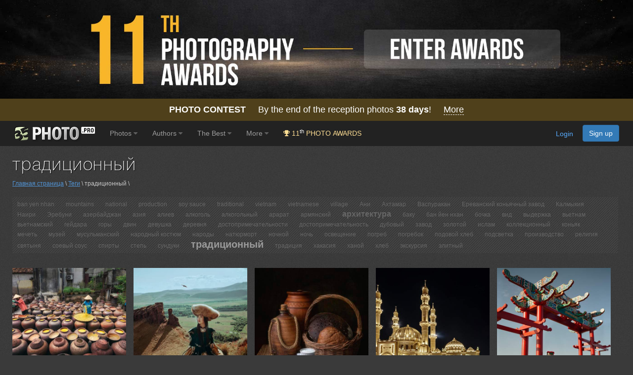

--- FILE ---
content_type: text/html; charset=UTF-8
request_url: https://35photo.pro/tags/%D1%82%D1%80%D0%B0%D0%B4%D0%B8%D1%86%D0%B8%D0%BE%D0%BD%D0%BD%D1%8B%D0%B9/
body_size: 8772
content:
<!DOCTYPE html><html lang=""><head><link rel="apple-touch-icon" sizes="512x512" href="https://c1.35photo.pro/files/512x512.png"><link rel="icon" sizes="72x72" type="image/png" href="https://c1.35photo.pro/favicon.png"><link rel="icon" sizes="512x512" href="https://c1.35photo.pro/files/512x512.png"><meta http-equiv="content-type" content="text/html; charset=UTF-8" /><meta http-equiv="X-UA-Compatible" content="IE=edge,chrome=1" /><meta name="viewport" content="width=device-width, initial-scale=1, maximum-scale=1, user-scalable=no"><link rel="stylesheet" href="https://cdn.jsdelivr.net/npm/bootstrap@3.4.1/dist/css/bootstrap.min.css" integrity="sha384-HSMxcRTRxnN+Bdg0JdbxYKrThecOKuH5zCYotlSAcp1+c8xmyTe9GYg1l9a69psu" crossorigin="anonymous"><link href="https://c1.35photo.pro/files/main.css?ver=13" rel="stylesheet"><link href="https://c1.35photo.pro/files/css/animate.min.css" rel="stylesheet"><meta http-equiv="content-language" content="LANG" /><meta name="apple-itunes-app" content="app-id=1619956280" /><meta property="og:image" content="https://35photo.pro/files/other/og_image.jpg" /><style>.img-wrap-35awards{width: 100%; aspect-ratio: 2000 / 313; background: #111; max-width: 1300px; margin: 0 auto;} .img-wrap-35awards img {width: 100%;height: auto;object-fit: cover; display: block;}</style><title>Фото тега традиционный. 35photo.pro</title></head><body bgcolor="#3A3A3A" link="#58ACFF" vlink="#44617D" topmargin="0" rightmargin="0" leftmargin="0" bottommargin="0"  class="askAge"><div style="background: #050304;position:relative;" ><div class="img-wrap-35awards" align="center"><a href="https://35awards.com/?utm_source=35photo&utm_medium=header&utm_campaign=header" target="_blank"><img width="2000" height="313" alt="Photography contest 35AWARDS" style="max-width:1300px;width:100%" src="https://35photo.pro/photobank/7/39612.jpg" border="0"></a></div></div><div style="padding:12px 0;background: #4f401b;font-size:1.5em;color:#fff" align="center"><a style="text-decoration:none;color:#fff" href="https://35awards.com/"><b>PHOTO CONTEST</b> &nbsp;&nbsp;&nbsp; By the end of the reception photos <b style="fons-size:1.4em"><span class="num">38</span> days</b>! &nbsp;&nbsp&nbsp; <span style="border-bottom:1px dashed #fff">More</span></a></div><nav class="navbar navbar-default navbar-inverse navbar-fixed-top mainTopMenu" style="position: relative;margin-bottom: 0;border-color: #232323;font-family:FontAwesome, Arial">
                           <div class="container-fluid">
                             <div class="navbar-header">
                               <button type="button" class="navbar-toggle collapsed" data-toggle="collapse" data-target="#navbar" aria-expanded="false" aria-controls="navbar">
                                 <span class="sr-only">Toggle navigation</span>
                                 <span class="icon-bar"></span>
                                 <span class="icon-bar"></span>
                                 <span class="icon-bar"></span>
                               </button><a style="margin-top:8px;margin-left:10px;" href="https://35photo.pro/" class="siteLogo" rel="nofollow" title="35PHOTO — International Photographers Community" aria-label="35PHOTO photography community">&nbsp;</a></div><div id="navbar" class="navbar-collapse collapse">
                               <ul class="nav navbar-nav"><li class="dropdown"><a class="dropdown-toggle" data-toggle="dropdown" role="button" aria-expanded="false" href="https://35photo.pro/new/actual/">Photos <i class="fa fa-caret-down" style="opacity:.5"></i></a><ul  class="dropdown-menu" role="menu"><li ><a href="https://35photo.pro/genre/">Genres</a></li><li class="divider"></li><li ><a href="https://35photo.pro/new/">New</a></li><li ><a href="https://35photo.pro/new/interesting/">Interesting</a></li><li ><a href="https://35photo.pro/new/actual/">Popular</a></li><li ><a href="https://35photo.pro/new/friends/" rel="nofollow">Friends</a></li><li class="divider"></li><li ><a href="https://35awards.com/page/contests/" target="_blank"><i class="fa fa-trophy"></i>&nbsp; Photo Contests 2026</a></li><li ><a href="https://35photo.pro/new/map/" rel="nofollow"><i class="glyphicon glyphicon-map-marker"></i>&nbsp; Photo on the map</a></li><li class="divider"></li><li ><a href="https://35photo.pro/community/">Communities</a></li></ul></li><li class="dropdown"><a class="dropdown-toggle" data-toggle="dropdown" role="button" aria-expanded="false" href="https://35photo.pro/pages/page_photographers//">Authors <i class="fa fa-caret-down" style="opacity:.5"></i></a><ul  class="dropdown-menu" role="menu"><li ><a href="https://35photo.pro/pages/page_search/">Search for a photographer</a></li><li ><a href="https://35photo.pro/rating/">User rating</a></li><li ><a href="https://35photo.pro/pages/page_travelers/" rel="nofollow">Traveler rating</a></li><li class="divider"></li><li ><a href="https://35photo.pro/new/contender2/fresh_members/"><i class="fa fa-filter"></i> Candidates</a></li></ul></li><li class="dropdown"><a class="dropdown-toggle" data-toggle="dropdown" role="button" aria-expanded="false" href="https://35photo.pro/rating/best_photo_rating/?by_time=30/">The Best <i class="fa fa-caret-down" style="opacity:.5"></i></a><ul  class="dropdown-menu" role="menu"><li ><a href="https://35photo.pro/rating/photo_day/">Photo of the day</a></li><li ><a href="https://35photo.pro/rating/photo_day/cat6/">Series of the day</a></li></ul></li><li class="dropdown"><a class="dropdown-toggle" data-toggle="dropdown" role="button" aria-expanded="false" href="https://35photo.pro/more/">More <i class="fa fa-caret-down" style="opacity:.5"></i></a><ul  class="dropdown-menu" role="menu"><li ><a href="https://35photo.pro/items/">Equipment</a></li><li ><a href="https://35photo.pro/shuffle/" rel="nofollow"><i title="Shuffle" class="fa fa-random"></i>&nbsp; Shuffle</a></li><li 1><a href="https://35awards.com/direct/?utm_source=35photo&utm_medium=topmenu&utm_campaign=direct" rel="nofollow" target="_blank"><i class="fa fa-flag"></i>&nbsp; Speacial Offers</a></li></ul></li><li><a href="https://35awards.com/?utm_source=35photo&utm_medium=topmenu&utm_campaign=35awards"><span style="color: #ffdf94;"><i class="fa fa-trophy"></i> 11<sup style="color:#fff">th</sup> PHOTO AWARDS</span></a></li></ul><ul class="nav navbar-nav navbar-right" id="topMenuRight"><li style="padding:15px;"><div class="fb-like" data-href="https://www.facebook.com/35PHOTO.ru/" data-layout="button_count" data-action="like" data-show-faces="false" data-share="false"></div></li><li><li style="padding: 8px;"><div style="margin-right:20px"><a href="https://35photo.pro/reg/?act=login" rel="nofollow">Login</a> <a rel="nofollow" style="margin-left:15px;text-decoration:none" href="https://35photo.pro/reg/" class="btn btn-primary" onclick="loadModalWindow('/show_block.php?type=reg');return false;">Sign up</a></div></li></li></ul></div><!--/.nav-collapse -->
                           </div>
                         </nav><style>body {padding-top:0;} .mainTopMenu {font-size: 1.2em;} .mainTopMenu a {text-decoration:none}</style><div class="container containerMain" style="padding-bottom:30px"><h1>традиционный</h1><div style="width:100%;margin:10px auto 20px auto;font-size:1em;opacity:.8"><a href="https://35photo.pro/">Главная страница</a> \ <a href="https://35photo.pro/tags/">Теги</a> \ традиционный \ </div><div class="livetimeSupport"><div style="margin-bottom:20px"><div></div></div><div style="margin-bottom:30px"><div class="zone_tags"><nobr><a title="1 фото" class="font1" href="https://35photo.pro/tags/ban+yen+nhan/" rel="nofollow">ban yen nhan</a></nobr> <nobr><a title="1 фото" class="font1" href="https://35photo.pro/tags/mountains/" rel="nofollow">mountains</a></nobr> <nobr><a title="1 фото" class="font1" href="https://35photo.pro/tags/national/" rel="nofollow">national</a></nobr> <nobr><a title="1 фото" class="font1" href="https://35photo.pro/tags/production/" rel="nofollow">production</a></nobr> <nobr><a title="1 фото" class="font1" href="https://35photo.pro/tags/soy+sauce/" rel="nofollow">soy sauce</a></nobr> <nobr><a title="2 фото" class="font1" href="https://35photo.pro/tags/traditional/" rel="nofollow">traditional</a></nobr> <nobr><a title="1 фото" class="font1" href="https://35photo.pro/tags/vietnam/" rel="nofollow">vietnam</a></nobr> <nobr><a title="1 фото" class="font1" href="https://35photo.pro/tags/vietnamese/" rel="nofollow">vietnamese</a></nobr> <nobr><a title="1 фото" class="font1" href="https://35photo.pro/tags/village/" rel="nofollow">village</a></nobr> <nobr><a title="1 фото" class="font1" href="https://35photo.pro/tags/%D0%90%D0%BD%D0%B8/" rel="nofollow">Ани</a></nobr> <nobr><a title="1 фото" class="font1" href="https://35photo.pro/tags/%D0%90%D1%85%D1%82%D0%B0%D0%BC%D0%B0%D1%80/" rel="nofollow">Ахтамар</a></nobr> <nobr><a title="1 фото" class="font1" href="https://35photo.pro/tags/%D0%92%D0%B0%D1%81%D0%BF%D1%83%D1%80%D0%B0%D0%BA%D0%B0%D0%BD/" rel="nofollow">Васпуракан</a></nobr> <nobr><a title="1 фото" class="font1" href="https://35photo.pro/tags/%D0%95%D1%80%D0%B5%D0%B2%D0%B0%D0%BD%D1%81%D0%BA%D0%B8%D0%B9+%D0%BA%D0%BE%D0%BD%D1%8C%D1%8F%D1%87%D0%BD%D1%8B%D0%B9+%D0%B7%D0%B0%D0%B2%D0%BE%D0%B4/" rel="nofollow">Ереванский коньячный завод</a></nobr> <nobr><a title="1 фото" class="font1" href="https://35photo.pro/tags/%D0%9A%D0%B0%D0%BB%D0%BC%D1%8B%D0%BA%D0%B8%D1%8F/" rel="nofollow">Калмыкия</a></nobr> <nobr><a title="1 фото" class="font1" href="https://35photo.pro/tags/%D0%9D%D0%B0%D0%B8%D1%80%D0%B8/" rel="nofollow">Наири</a></nobr> <nobr><a title="1 фото" class="font1" href="https://35photo.pro/tags/%D0%AD%D1%80%D0%B5%D0%B1%D1%83%D0%BD%D0%B8/" rel="nofollow">Эребуни</a></nobr> <nobr><a title="2 фото" class="font1" href="https://35photo.pro/tags/%D0%B0%D0%B7%D0%B5%D1%80%D0%B1%D0%B0%D0%B9%D0%B4%D0%B6%D0%B0%D0%BD/" rel="nofollow">азербайджан</a></nobr> <nobr><a title="1 фото" class="font1" href="https://35photo.pro/tags/%D0%B0%D0%B7%D0%B8%D1%8F/" rel="nofollow">азия</a></nobr> <nobr><a title="2 фото" class="font1" href="https://35photo.pro/tags/%D0%B0%D0%BB%D0%B8%D0%B5%D0%B2/" rel="nofollow">алиев</a></nobr> <nobr><a title="1 фото" class="font1" href="https://35photo.pro/tags/%D0%B0%D0%BB%D0%BA%D0%BE%D0%B3%D0%BE%D0%BB%D1%8C/" rel="nofollow">алкоголь</a></nobr> <nobr><a title="1 фото" class="font1" href="https://35photo.pro/tags/%D0%B0%D0%BB%D0%BA%D0%BE%D0%B3%D0%BE%D0%BB%D1%8C%D0%BD%D1%8B%D0%B9/" rel="nofollow">алкогольный</a></nobr> <nobr><a title="1 фото" class="font1" href="https://35photo.pro/tags/%D0%B0%D1%80%D0%B0%D1%80%D0%B0%D1%82/" rel="nofollow">арарат</a></nobr> <nobr><a title="1 фото" class="font1" href="https://35photo.pro/tags/%D0%B0%D1%80%D0%BC%D1%8F%D0%BD%D1%81%D0%BA%D0%B8%D0%B9/" rel="nofollow">армянский</a></nobr> <nobr><a title="3 фото" class="font2" href="https://35photo.pro/tags/%D0%B0%D1%80%D1%85%D0%B8%D1%82%D0%B5%D0%BA%D1%82%D1%83%D1%80%D0%B0/" rel="nofollow">архитектура</a></nobr> <nobr><a title="2 фото" class="font1" href="https://35photo.pro/tags/%D0%B1%D0%B0%D0%BA%D1%83/" rel="nofollow">баку</a></nobr> <nobr><a title="1 фото" class="font1" href="https://35photo.pro/tags/%D0%B1%D0%B0%D0%BD+%D0%B9%D0%B5%D0%BD+%D0%BD%D1%85%D0%B0%D0%BD/" rel="nofollow">бан йен нхан</a></nobr> <nobr><a title="1 фото" class="font1" href="https://35photo.pro/tags/%D0%B1%D0%BE%D1%87%D0%BA%D0%B0/" rel="nofollow">бочка</a></nobr> <nobr><a title="2 фото" class="font1" href="https://35photo.pro/tags/%D0%B2%D0%B8%D0%B4/" rel="nofollow">вид</a></nobr> <nobr><a title="1 фото" class="font1" href="https://35photo.pro/tags/%D0%B2%D1%8B%D0%B4%D0%B5%D1%80%D0%B6%D0%BA%D0%B0/" rel="nofollow">выдержка</a></nobr> <nobr><a title="1 фото" class="font1" href="https://35photo.pro/tags/%D0%B2%D1%8C%D0%B5%D1%82%D0%BD%D0%B0%D0%BC/" rel="nofollow">вьетнам</a></nobr> <nobr><a title="1 фото" class="font1" href="https://35photo.pro/tags/%D0%B2%D1%8C%D0%B5%D1%82%D0%BD%D0%B0%D0%BC%D1%81%D0%BA%D0%B8%D0%B9/" rel="nofollow">вьетнамский</a></nobr> <nobr><a title="2 фото" class="font1" href="https://35photo.pro/tags/%D0%B3%D0%B5%D0%B9%D0%B4%D0%B0%D1%80%D0%B0/" rel="nofollow">гейдара</a></nobr> <nobr><a title="1 фото" class="font1" href="https://35photo.pro/tags/%D0%B3%D0%BE%D1%80%D1%8B/" rel="nofollow">горы</a></nobr> <nobr><a title="1 фото" class="font1" href="https://35photo.pro/tags/%D0%B4%D0%B2%D0%B8%D0%BD/" rel="nofollow">двин</a></nobr> <nobr><a title="2 фото" class="font1" href="https://35photo.pro/tags/%D0%B4%D0%B5%D0%B2%D1%83%D1%88%D0%BA%D0%B0/" rel="nofollow">девушка</a></nobr> <nobr><a title="1 фото" class="font1" href="https://35photo.pro/tags/%D0%B4%D0%B5%D1%80%D0%B5%D0%B2%D0%BD%D1%8F/" rel="nofollow">деревня</a></nobr> <nobr><a title="1 фото" class="font1" href="https://35photo.pro/tags/%D0%B4%D0%BE%D1%81%D1%82%D0%BE%D0%BF%D1%80%D0%B8%D0%BC%D0%B5%D1%87%D0%B0%D1%82%D0%B5%D0%BB%D1%8C%D0%BD%D0%BE%D1%81%D1%82%D0%B8/" rel="nofollow">достопримечательности</a></nobr> <nobr><a title="2 фото" class="font1" href="https://35photo.pro/tags/%D0%B4%D0%BE%D1%81%D1%82%D0%BE%D0%BF%D1%80%D0%B8%D0%BC%D0%B5%D1%87%D0%B0%D1%82%D0%B5%D0%BB%D1%8C%D0%BD%D0%BE%D1%81%D1%82%D1%8C/" rel="nofollow">достопримечательность</a></nobr> <nobr><a title="1 фото" class="font1" href="https://35photo.pro/tags/%D0%B4%D1%83%D0%B1%D0%BE%D0%B2%D1%8B%D0%B9/" rel="nofollow">дубовый</a></nobr> <nobr><a title="1 фото" class="font1" href="https://35photo.pro/tags/%D0%B7%D0%B0%D0%B2%D0%BE%D0%B4/" rel="nofollow">завод</a></nobr> <nobr><a title="2 фото" class="font1" href="https://35photo.pro/tags/%D0%B7%D0%BE%D0%BB%D0%BE%D1%82%D0%BE%D0%B9/" rel="nofollow">золотой</a></nobr> <nobr><a title="2 фото" class="font1" href="https://35photo.pro/tags/%D0%B8%D1%81%D0%BB%D0%B0%D0%BC/" rel="nofollow">ислам</a></nobr> <nobr><a title="1 фото" class="font1" href="https://35photo.pro/tags/%D0%BA%D0%BE%D0%BB%D0%BB%D0%B5%D0%BA%D1%86%D0%B8%D0%BE%D0%BD%D0%BD%D1%8B%D0%B9/" rel="nofollow">коллекционный</a></nobr> <nobr><a title="1 фото" class="font1" href="https://35photo.pro/tags/%D0%BA%D0%BE%D0%BD%D1%8C%D1%8F%D0%BA/" rel="nofollow">коньяк</a></nobr> <nobr><a title="2 фото" class="font1" href="https://35photo.pro/tags/%D0%BC%D0%B5%D1%87%D0%B5%D1%82%D1%8C/" rel="nofollow">мечеть</a></nobr> <nobr><a title="1 фото" class="font1" href="https://35photo.pro/tags/%D0%BC%D1%83%D0%B7%D0%B5%D0%B9/" rel="nofollow">музей</a></nobr> <nobr><a title="2 фото" class="font1" href="https://35photo.pro/tags/%D0%BC%D1%83%D1%81%D1%83%D0%BB%D1%8C%D0%BC%D0%B0%D0%BD%D1%81%D0%BA%D0%B8%D0%B9/" rel="nofollow">мусульманский</a></nobr> <nobr><a title="1 фото" class="font1" href="https://35photo.pro/tags/%D0%BD%D0%B0%D1%80%D0%BE%D0%B4%D0%BD%D1%8B%D0%B9+%D0%BA%D0%BE%D1%81%D1%82%D1%8E%D0%BC/" rel="nofollow">народный костюм</a></nobr> <nobr><a title="2 фото" class="font1" href="https://35photo.pro/tags/%D0%BD%D0%B0%D1%80%D0%BE%D0%B4%D1%8B/" rel="nofollow">народы</a></nobr> <nobr><a title="1 фото" class="font1" href="https://35photo.pro/tags/%D0%BD%D0%B0%D1%82%D1%8E%D1%80%D0%BC%D0%BE%D1%80%D1%82/" rel="nofollow">натюрморт</a></nobr> <nobr><a title="2 фото" class="font1" href="https://35photo.pro/tags/%D0%BD%D0%BE%D1%87%D0%BD%D0%BE%D0%B9/" rel="nofollow">ночной</a></nobr> <nobr><a title="2 фото" class="font1" href="https://35photo.pro/tags/%D0%BD%D0%BE%D1%87%D1%8C/" rel="nofollow">ночь</a></nobr> <nobr><a title="2 фото" class="font1" href="https://35photo.pro/tags/%D0%BE%D1%81%D0%B2%D0%B5%D1%89%D0%B5%D0%BD%D0%B8%D0%B5/" rel="nofollow">освещение</a></nobr> <nobr><a title="1 фото" class="font1" href="https://35photo.pro/tags/%D0%BF%D0%BE%D0%B3%D1%80%D0%B5%D0%B1/" rel="nofollow">погреб</a></nobr> <nobr><a title="1 фото" class="font1" href="https://35photo.pro/tags/%D0%BF%D0%BE%D0%B3%D1%80%D0%B5%D0%B1%D0%BE%D0%BA/" rel="nofollow">погребок</a></nobr> <nobr><a title="1 фото" class="font1" href="https://35photo.pro/tags/%D0%BF%D0%BE%D0%B4%D0%BE%D0%B2%D0%BE%D0%B9+%D1%85%D0%BB%D0%B5%D0%B1/" rel="nofollow">подовой хлеб</a></nobr> <nobr><a title="2 фото" class="font1" href="https://35photo.pro/tags/%D0%BF%D0%BE%D0%B4%D1%81%D0%B2%D0%B5%D1%82%D0%BA%D0%B0/" rel="nofollow">подсветка</a></nobr> <nobr><a title="2 фото" class="font1" href="https://35photo.pro/tags/%D0%BF%D1%80%D0%BE%D0%B8%D0%B7%D0%B2%D0%BE%D0%B4%D1%81%D1%82%D0%B2%D0%BE/" rel="nofollow">производство</a></nobr> <nobr><a title="2 фото" class="font1" href="https://35photo.pro/tags/%D1%80%D0%B5%D0%BB%D0%B8%D0%B3%D0%B8%D1%8F/" rel="nofollow">религия</a></nobr> <nobr><a title="2 фото" class="font1" href="https://35photo.pro/tags/%D1%81%D0%B2%D1%8F%D1%82%D1%8B%D0%BD%D1%8F/" rel="nofollow">святыня</a></nobr> <nobr><a title="1 фото" class="font1" href="https://35photo.pro/tags/%D1%81%D0%BE%D0%B5%D0%B2%D1%8B%D0%B9+%D1%81%D0%BE%D1%83%D1%81/" rel="nofollow">соевый соус</a></nobr> <nobr><a title="1 фото" class="font1" href="https://35photo.pro/tags/%D1%81%D0%BF%D0%B8%D1%80%D1%82%D1%8B/" rel="nofollow">спирты</a></nobr> <nobr><a title="1 фото" class="font1" href="https://35photo.pro/tags/%D1%81%D1%82%D0%B5%D0%BF%D1%8C/" rel="nofollow">степь</a></nobr> <nobr><a title="1 фото" class="font1" href="https://35photo.pro/tags/%D1%81%D1%83%D0%BD%D0%B4%D1%83%D0%BA%D0%B8/" rel="nofollow">сундуки</a></nobr> <nobr><a title="7 фото" class="font3" href="https://35photo.pro/tags/%D1%82%D1%80%D0%B0%D0%B4%D0%B8%D1%86%D0%B8%D0%BE%D0%BD%D0%BD%D1%8B%D0%B9/" rel="nofollow">традиционный</a></nobr> <nobr><a title="1 фото" class="font1" href="https://35photo.pro/tags/%D1%82%D1%80%D0%B0%D0%B4%D0%B8%D1%86%D0%B8%D1%8F/" rel="nofollow">традиция</a></nobr> <nobr><a title="1 фото" class="font1" href="https://35photo.pro/tags/%D1%85%D0%B0%D0%BA%D0%B0%D1%81%D0%B8%D1%8F/" rel="nofollow">хакасия</a></nobr> <nobr><a title="1 фото" class="font1" href="https://35photo.pro/tags/%D1%85%D0%B0%D0%BD%D0%BE%D0%B9/" rel="nofollow">ханой</a></nobr> <nobr><a title="1 фото" class="font1" href="https://35photo.pro/tags/%D1%85%D0%BB%D0%B5%D0%B1/" rel="nofollow">хлеб</a></nobr> <nobr><a title="1 фото" class="font1" href="https://35photo.pro/tags/%D1%8D%D0%BA%D1%81%D0%BA%D1%83%D1%80%D1%81%D0%B8%D1%8F/" rel="nofollow">экскурсия</a></nobr> <nobr><a title="1 фото" class="font1" href="https://35photo.pro/tags/%D1%8D%D0%BB%D0%B8%D1%82%D0%BD%D1%8B%D0%B9/" rel="nofollow">элитный</a></nobr> </div></div><table width="100%" cellpadding="0" cellspacing="0"><tr><td><div><div class="photos_div"><a href="https://35photo.pro/photo_9979714/"><img class="prevr2" idb="poi90_9979714" src="https://c1.35photo.ru/photos_col/r2/1995/9979714_500r.jpg" class="photos_photo"></a><div style="clear: left"></div><div class="photos_info"></div><div class="photo_other_info photo_hide" id="poi90_9979714"><div class="photos_time_add"><span style="background-color:#000">14 дек, 2023</span><br><span style="background-color:#000">Комментарии / Просм.: 2443</span></div></div><div class="photos_info2"><div style="clear: left"></div><div class="photos_text"><a href="https://35photo.pro/photo_9979714/"><div class="photos_info_desc">Производство традиционного вьетнамского соeвого соуса / Production of Vietnamese traditional soy sauce</div></a><div class="photo_author">&copy; Эрнест Вахеди</div></div></div><div class="photos_rating">127</div></div><div class="photos_div"><a href="https://35photo.pro/photo_9040901/"><img class="prevr2" idb="poi197_9040901" src="https://c1.35photo.ru/photos_col/r2/1808/9040901_500r.jpg" class="photos_photo"></a><div style="clear: left"></div><div class="photos_info"></div><div class="photo_other_info photo_hide" id="poi197_9040901"><div class="photos_time_add"><span style="background-color:#000">31 мар, 2023</span><br><span style="background-color:#000">Комментарии / Просм.: 2142</span></div></div><div class="photos_info2"><div style="clear: left"></div><div class="photos_text"><a href="https://35photo.pro/photo_9040901/"><div class="photos_info_desc">Хакасская красота</div></a><div class="photo_author">&copy; Кулакова Екатерина</div></div></div><div class="photos_rating">51</div></div><div class="photos_div"><a href="https://35photo.pro/photo_6538824/"><img class="prevr2" idb="poi378_6538824" src="https://c1.35photo.ru/photos_col/r2/1307/6538824_500r.jpg" class="photos_photo"></a><div style="clear: left"></div><div class="photos_info"></div><div class="photo_other_info photo_hide" id="poi378_6538824"><div class="photos_time_add"><span style="background-color:#000">01 окт, 2021</span><br><span style="background-color:#000">Комментарии / Просм.: 1052</span></div></div><div class="photos_info2"><div style="clear: left"></div><div class="photos_text"><a href="https://35photo.pro/photo_6538824/"><div class="photos_info_desc">Хлеб-соль</div></a><div class="photo_author">&copy; Приходько Ирина</div></div></div><div class="photos_rating">48</div></div><div class="photos_div"><a href="https://35photo.pro/photo_9161465/"><img class="prevr2" idb="poi973_9161465" src="https://c1.35photo.ru/photos_col/r2/1832/9161465_500r.jpg" class="photos_photo"></a><div style="clear: left"></div><div class="photos_info"></div><div class="photo_other_info photo_hide" id="poi973_9161465"><div class="photos_time_add"><span style="background-color:#000">30 май, 2023</span><br><span style="background-color:#000">Комментарии / Просм.: 2569</span></div></div><div class="photos_info2"><div style="clear: left"></div><div class="photos_text"><a href="https://35photo.pro/photo_9161465/"><div class="photos_info_desc">Мечеть Гейдара (Алиева). Азербайджан. Баку</div></a><div class="photo_author">&copy; Сытилин Павел</div></div></div><div class="photos_rating">40</div></div><div class="photos_div"><a href="https://35photo.pro/photo_8812176/"><img class="prevr2" idb="poi424_8812176" src="https://c1.35photo.ru/photos_col/r2/1762/8812176_500r.jpg" class="photos_photo"></a><div style="clear: left"></div><div class="photos_info"></div><div class="photo_other_info photo_hide" id="poi424_8812176"><div class="photos_time_add"><span style="background-color:#000">10 фев, 2023</span><br><span style="background-color:#000">Комментарии / Просм.: 1979</span></div></div><div class="photos_info2"><div style="clear: left"></div><div class="photos_text"><a href="https://35photo.pro/photo_8812176/"><div class="photos_info_desc">Колоритная Калмыкия</div></a><div class="photo_author">&copy; Кулакова Екатерина</div></div></div><div class="photos_rating">36</div></div><div class="photos_div"><a href="https://35photo.pro/photo_9778882/"><img class="prevr2" idb="poi998_9778882" src="https://c1.35photo.ru/photos_col/r2/1955/9778882_500r.jpg" class="photos_photo"></a><div style="clear: left"></div><div class="photos_info"></div><div class="photo_other_info photo_hide" id="poi998_9778882"><div class="photos_time_add"><span style="background-color:#000">31 окт, 2023</span><br><span style="background-color:#000">Комментарии / Просм.: 1973</span></div></div><div class="photos_info2"><div style="clear: left"></div><div class="photos_text"><a href="https://35photo.pro/photo_9778882/"><div class="photos_info_desc">Сокровищница Ереванского коньячного завода</div></a><div class="photo_author">&copy; Сытилин Павел</div></div></div><div class="photos_rating">29</div></div><div class="photos_div"><a href="https://35photo.pro/photo_10781558/"><img class="prevr2" idb="poi409_10781558" src="https://c1.35photo.ru/photos_col/r2/2156/10781558_500r.jpg" class="photos_photo"></a><div style="clear: left"></div><div class="photos_info"></div><div class="photo_other_info photo_hide" id="poi409_10781558"><div class="photos_time_add"><span style="background-color:#000">01 июл, 2024</span><br><span style="background-color:#000">Комментарии / Просм.: 1752</span></div></div><div class="photos_info2"><div style="clear: left"></div><div class="photos_text"><a href="https://35photo.pro/photo_10781558/"><div class="photos_info_desc">Мечеть Гейдара (Алиева). Азербайджан. Баку</div></a><div class="photo_author">&copy; Сытилин Павел</div></div></div><div class="photos_rating">28</div></div></div></table><div style="margin-top:10px"><div></div></div></div></div><div class="container-fluid" style="min-height: 250px;margin:0;padding:0;font-size:12px"><div class="row row-fluid" style="margin:0"><div class="col-md-4" style="border-bottom:1px solid #444;min-height:250px;"><a href="/page/contests/num//"
                  title="Participate in photo contest “Surrealism”"
                  aria-label="Participate in photo contest Surrealism"><div style="background:url(https://c1.35photo.ru/photobank/7/39447_800.jpg);background-size:cover;height:250px;background-position:50%;position:relative;margin:0 -15px;" class="shadowFont"><div style="position:absolute;width:100%;min-height:250px;color:#fff;background:linear-gradient(to top, rgba(0,0,0,.8), rgba(0,0,0,0));padding:80px 0 15px 0;bottom:0;"><div style="margin:0 40px;"><div align="center" style="font-size:1.8em;opacity:.8" class="bebas">Photography contest:</div><div style="font-size:3em;line-height:1.1em;text-align:center;" class="bebasBold">Surrealism</div><div style="font-size:.85em;opacity:.65;text-align:center;margin-top:4px">Join the contest</div></div></div><div style="left:20px;position:absolute;z-index:20;bottom:15px;">
                        <img style="max-height:40px;max-width:190px;opacity:.8" src="https://c1.35photo.ru/awards2/files/img/logoToPhoto.png">
                        </div><div style="right:14px;position:absolute;z-index:21;top:12px;color:#fff"><i class="fa fa-clock-o"></i> 15 days left</div></div></a></div><div class="col-md-4" style="border-bottom: 1px solid #444;min-height:250px;border-left: 1px solid #444;border-right: 1px solid #444;"><a target="_blank" href="https://35awards.com/direct/1206/"><div style="background:url(https://c1.35photo.ru/photobank/5/26463_800.jpg);background-size:cover;height:250px;background-position: 50%;position:relative;margin: 0 -15px;" class="shadowFont"><div class="bebas" style="position:absolute;width:100%;color:#fff;background:linear-gradient(to bottom, rgba(0,0,0,.8), rgba(0,0,0,0));padding:10px 0 40px 0;top:0;"><div style="color:#fff"><div class="row row-fluid" style="margin:0"><div class="col-xs-6 col"><span style="font-size:1.8em;">12 sep.</span> 10 <span style="font-size:.8em">дней</span></div><div class="col-xs-6 col" style="font-family:Arial" align="right"><div style="margin-top:10px;"><div style="float:right;padding:2px 8px;background:#fff;color:#000;font-size:1.8em;margin-left:10px;">3</div> <span style="font-size:1.1em">Осталось мест</span><div style="opacity:.8">всего мест: 6</div></div></div></div></div></div><div style="position:absolute;width:100%;min-height:250px;color:#fff;background:linear-gradient(to top, rgba(0,0,0,.8), rgba(0,0,0,0));padding:80px 0 15px 0;bottom:0;"><div style="margin: 0 40px;" class="bebas"><div align="center" style="font-size:1.9em;opacity:.8;">Фототур</div><div style="font-size:2.3em;line-height:1.1em;margin-top: 5px;" class="bebasBold" align="center">"ОСЕННЯЯ ПЕСНЬ АЛТАЯ": ФОТОТУР НА АЛТАЙ ОСЕНЬЮ</div><div style="padding-top: 10px;font-size:1.3em;line-height:1em" align="center"><span style="font-size:1.2em">Горно-Алтайск</span></div></div></div></div></a></div><div class="col-md-4" style="border-bottom: 1px solid #444;min-height:250px;"><a target="_blank" href="https://35awards.com/direct/1500/"><div style="background:url(https://c1.35photo.ru/photobank/7/38515_800.jpg);background-size:cover;height:250px;background-position: 50%;position:relative;margin: 0 -15px;" class="shadowFont"><div class="bebas" style="position:absolute;width:100%;color:#fff;background:linear-gradient(to bottom, rgba(0,0,0,.8), rgba(0,0,0,0));padding:10px 0 40px 0;top:0;"><div style="color:#fff"><div class="row row-fluid" style="margin:0"><div class="col-xs-6 col"><span style="font-size:1.8em;">12 jun.</span> 9 <span style="font-size:.8em">дней</span></div><div class="col-xs-6 col" style="font-family:Arial" align="right"><div style="margin-top:10px;"><div style="float:right;padding:2px 8px;background:#fff;color:#000;font-size:1.8em;margin-left:10px;">3</div> <span style="font-size:1.1em">Осталось мест</span><div style="opacity:.8">всего мест: 7</div></div></div></div></div></div><div style="position:absolute;width:100%;min-height:250px;color:#fff;background:linear-gradient(to top, rgba(0,0,0,.8), rgba(0,0,0,0));padding:80px 0 15px 0;bottom:0;"><div style="margin: 0 40px;" class="bebas"><div align="center" style="font-size:1.9em;opacity:.8;">Фототур</div><div style="font-size:2.3em;line-height:1.1em;margin-top: 5px;" class="bebasBold" align="center">КИРГИЗИЯ. ОТ СОН-КУЛЯ ДО КЕЛЬ-СУУ</div><div style="padding-top: 10px;font-size:1.3em;line-height:1em" align="center"><span style="font-size:1.2em">Бишкек</span></div></div></div></div></a></div></div></div>
            <div class="container-fluid" style="color:#fff;line-height: 2.15em;font-size:12px;margin:0;padding:0">
            <div class="row row-fluid" style="background:#000;border-top: 1px solid rgba(255, 255, 255, 0.18);border-bottom: 1px solid rgba(255, 255, 255, 0.18);margin:0">
              <div class="col-md-5" style="padding: 0;background-size:cover;background-position:50% 50%"><a href="https://35awards.com/page/shop/catalogue9th"><img src="https://c1.35awards.com/photobank/7/37768.jpg" style="width:100%;"></a>&nbsp;</div>
              <div class="col-md-6 col-md-offset-1 offset-md-1"><div style="margin:50px 0">
                              <div style="margin-bottom:10px;font-size:3.4em;line-height:1.1em" class="bebasBold"><b style="color:#cdcc5b">CATALOGUE</b> 10TH 35AWARDS</div>
                              <div style="margin-bottom:5px;font-size:2.3em;" class="bebas">BEST PHOTOS AND PHOTOGRAPHERS</div><div style="font-size:1.65em;margin-top:35px;max-width:400px" class="bebas">The catalog contains more than 1500 photos from 25 nominations from more than 1000 authors of the 10th 35AWARDS</div><div style="margin-top:8px;"><a href="https://35awards.com/page/shop/catalogue10th" style="border:1px solid #9e9e9e;color: #fff;text-decoration: none;font-size: 2.5em" target="_blank" class="bebasBold btn btn-lg">More</a></div></div></div>
              <div style="clear:both"></div>
            </div>
            </div>
            <div style="background-color: #000;"><div class="container" style="background-color: #000;padding: 40px 0; z-index: 9;position: relative;">
                    <div class="col-md-12" align="center"><h2 style="font-size:2.2em;margin-bottom:20px;color:#bbb">Subscribe and get the best work 35PHOTO 1 time per week</h2><div style="opacity:.5;font-size:1em;margin: -12px 0 20px 0;">You can always opt out of receiving the subscription one-click</div><a role="button" class="btn btn-primary btn-lg" href="#" style="color:#fff;text-decoration:none" onClick="loadModalWindow('/show_block.php?type=photoClass&type2=subscribe&subTo=main&id=best');return false;">Subscribe Now!</a> &nbsp; &nbsp; OR &nbsp; &nbsp; <a role="button" class="btn btn-primary btn-lg" href="https://telegram.me/Best_35PHOTO" target="_blank" style="color:#fff;text-decoration:none"><i class="fa fa-telegram"></i> Best in Telegram</a></div></div></div><div class="container" align="center" style="padding:20px 0"></div><div id="bottomSpaceMain" class="container-fluid" style="background-color: #222;position:relative"><div class="container"><div id="bottomSpace" class="row" style="position: relative;z-index: 9;padding-top: 40px;padding-bottom:20px;"><div class="col-md-4"><div class="text"><div style="margin-bottom:5px">&copy; <b><a href="https://35photo.pro/">Photo site 35PHOTO</a></b></div>
                                    <div style="margin-bottom:5px"><a href="https://35awards.com/">Photo contest 35AWARDS</a></div><!--LiveInternet counter--><script type="text/javascript"><!--
                    function liveinternet(){
                        return '<a href="http://www.liveinternet.ru/click;35photo" target=_blank /><img src="https://counter.yadro.ru/hit;35photo?t26.6;r' + escape(document.referrer) + (( typeof (screen) == 'undefined') ? '' : ';s' + screen.width + '*' + screen.height + '*' + (screen.colorDepth ? screen.colorDepth : screen.pixelDepth)) + ';u' + escape(document.URL) + ';' + Math.random() + '" alt="" title="LiveInternet: показано число посетителей за сегодн\я" ' + 'border=0 width=88 height=15 /></a>';
                    }
                    //--></script><!--/LiveInternet--><div class="transperent20" id="liveinternetBlock"><script type="text/javascript">document.write( liveinternet() );</script></div><div style="font-size:.7em;opacity:.7;margin-top:10px">This site is protected by reCAPTCHA and the Google 
                                    <a href="https://policies.google.com/privacy" target="_blank" rel="nofollow noopener noreferrer">Privacy Policy</a> and 
                                    <a href="https://policies.google.com/terms" target="_blank" rel="nofollow noopener noreferrer">Terms of Service</a> apply.</div><!-- Yandex.Metrika counter -->
  <script type="text/javascript" >
   (function(m,e,t,r,i,k,a){m[i]=m[i]||function(){(m[i].a=m[i].a||[]).push(arguments)};
   m[i].l=1*new Date();k=e.createElement(t),a=e.getElementsByTagName(t)[0],k.async=1,k.src=r,a.parentNode.insertBefore(k,a)})
   (window, document, "script", "https://mc.yandex.ru/metrika/tag.js", "ym");

   ym(52086456, "init", {
        id:52086456,
        clickmap:true,
        trackLinks:true,
        accurateTrackBounce:true
   });
  </script>
  <noscript><div><img src="https://mc.yandex.ru/watch/52086456" style="position:absolute; left:-9999px;" alt="" /></div></noscript>
  <!-- /Yandex.Metrika counter --><br>
                                </div></div><div class="col-md-5"><div style="margin-bottom:40px"><form action="/pages/page_search/" method="GET" class="form-inline">
	<input type="text" name="search_word_city" style="width:70%;max-width:350px" value="" class="search_word form-control"> <input type="submit" class="btn btn-primary" value="Search">
  </form></div><div style="margin-bottom:20px;">
                              <a href="https://apps.apple.com/us/app/35photo/id1619956280" rel="nofollow noopener noreferrer"><img class="centered" src="https://c1.35photo.pro/files/img/badge-download-on-the-app-store.svg" alt="" data-hires-status="already-hires" style="margin-right:40px;"></a>
                               <a href="https://play.google.com/store/apps/details?id=com.thirtyfivephoto.app" rel="nofollow noopener noreferrer"><img height="40" alt="Android app on Google Play" src="https://developer.android.com/images/brand/en_app_rgb_wo_60.png" /></a></div><div style="font-size:1.2em;margin-bottom:10px;"><span class="glyphicon glyphicon-map-marker"></span> <a href="https://35awards.com/map/">Photos on the map</a></div><a rel="nofollow" href="https://35photo.pro/ps/">About</a> &nbsp;&nbsp;|&nbsp;&nbsp;
                                <a rel="nofollow" href="https://35photo.pro/ps/help/">Help</a><div style="margin-top:10px;font-size:22px;width:100px">18+</div></div><div class="col-md-3"><div style="font-size:18px;"><span style="font-size:10px;">Select language:</span><br><a rel="nofollow" href="https://35photo.pro/pages/page_changeLang/?lang=en">en</a> &nbsp; <a rel="nofollow" href="https://35photo.pro/pages/page_changeLang/?lang=ru">ru</a></div><div style="margin-top:20px"><a href="#" onclick="loadModalWindow('/show_block.php?type=feedback');return false;">Send message to administration</a><br></div>
                                <div style="margin-top:5px;font-size:1em;color:#aaa;">support@35photo.pro - on cooperation issues</div></div></div></div></div><script type="text/javascript">errArr=[];errCallback=undefined;errSetCallback=function(c){errCallback=c;};window.onerror=function(m,u,l){errCallback?errCallback(m,u,l):errArr.push({message:m,url:u,line:l});};</script><script src="https://ajax.googleapis.com/ajax/libs/jquery/1.9.1/jquery.min.js" type="text/javascript"></script><script src="https://ajax.googleapis.com/ajax/libs/jqueryui/1.9.1/jquery-ui.min.js" type="text/javascript"></script><script src="https://c1.35photo.pro/files/request_photo.js?da=116" type="text/javascript"></script><script src="https://www.google.com/recaptcha/api.js?render=6LdUgIoUAAAAAH_SCEapGU3gnyBnaXR0IcKKFd-F" type="text/javascript"></script><script src="https://cdn.jsdelivr.net/npm/bootstrap@3.4.1/dist/js/bootstrap.min.js" type="text/javascript"></script><script type="text/javascript">/* <![CDATA[ */
			 var askAge;

			 $(document).ready(function() {
				 askAge = $(document.body).hasClass("askAge");
				
			 });
                        $( document ).ready(function() {
                              $("head").append(
					  "<link href='https://c1.35photo.ru/files/css/font-awesome/4.7.0/css/font-awesome.min.css' rel='stylesheet'>"
                                + "<link href='https://c1.35photo.pro/files/css/bootstrap-social.css' rel='stylesheet'>"
                              );
                        })
                        
                            $(document).ready(function() {
                                  rowHeight = 50;

                                  $(".seriesPreview").justifiedGallery( {waitThumbnailsLoad : true, rowHeight : 50, lastRow: "justify", margins: 1} );

                            });
                      /* ]]> */</script><script>
       (function(i,s,o,g,r,a,m){i['GoogleAnalyticsObject']=r;i[r]=i[r]||function(){
       (i[r].q=i[r].q||[]).push(arguments)},i[r].l=1*new Date();a=s.createElement(o),
       m=s.getElementsByTagName(o)[0];a.async=1;a.src=g;m.parentNode.insertBefore(a,m)
       })(window,document,'script','https://www.google-analytics.com/analytics.js','ga');

       ga('create', 'UA-963629-1', 'auto');
       ga('send', 'pageview');

     </script><link rel="stylesheet" href="https://c1.35photo.pro/awards2/files/justifiedGallery/justifiedGallery.min.css" />
                    <script src="https://c1.35photo.pro/awards2/files/justifiedGallery/jquery.justifiedGallery.min.js"></script><style>.grecaptcha-badge { visibility: hidden; }</style></body></html>

--- FILE ---
content_type: text/html; charset=utf-8
request_url: https://www.google.com/recaptcha/api2/anchor?ar=1&k=6LdUgIoUAAAAAH_SCEapGU3gnyBnaXR0IcKKFd-F&co=aHR0cHM6Ly8zNXBob3RvLnBybzo0NDM.&hl=en&v=PoyoqOPhxBO7pBk68S4YbpHZ&size=invisible&anchor-ms=20000&execute-ms=30000&cb=dr14pg4pij4n
body_size: 48606
content:
<!DOCTYPE HTML><html dir="ltr" lang="en"><head><meta http-equiv="Content-Type" content="text/html; charset=UTF-8">
<meta http-equiv="X-UA-Compatible" content="IE=edge">
<title>reCAPTCHA</title>
<style type="text/css">
/* cyrillic-ext */
@font-face {
  font-family: 'Roboto';
  font-style: normal;
  font-weight: 400;
  font-stretch: 100%;
  src: url(//fonts.gstatic.com/s/roboto/v48/KFO7CnqEu92Fr1ME7kSn66aGLdTylUAMa3GUBHMdazTgWw.woff2) format('woff2');
  unicode-range: U+0460-052F, U+1C80-1C8A, U+20B4, U+2DE0-2DFF, U+A640-A69F, U+FE2E-FE2F;
}
/* cyrillic */
@font-face {
  font-family: 'Roboto';
  font-style: normal;
  font-weight: 400;
  font-stretch: 100%;
  src: url(//fonts.gstatic.com/s/roboto/v48/KFO7CnqEu92Fr1ME7kSn66aGLdTylUAMa3iUBHMdazTgWw.woff2) format('woff2');
  unicode-range: U+0301, U+0400-045F, U+0490-0491, U+04B0-04B1, U+2116;
}
/* greek-ext */
@font-face {
  font-family: 'Roboto';
  font-style: normal;
  font-weight: 400;
  font-stretch: 100%;
  src: url(//fonts.gstatic.com/s/roboto/v48/KFO7CnqEu92Fr1ME7kSn66aGLdTylUAMa3CUBHMdazTgWw.woff2) format('woff2');
  unicode-range: U+1F00-1FFF;
}
/* greek */
@font-face {
  font-family: 'Roboto';
  font-style: normal;
  font-weight: 400;
  font-stretch: 100%;
  src: url(//fonts.gstatic.com/s/roboto/v48/KFO7CnqEu92Fr1ME7kSn66aGLdTylUAMa3-UBHMdazTgWw.woff2) format('woff2');
  unicode-range: U+0370-0377, U+037A-037F, U+0384-038A, U+038C, U+038E-03A1, U+03A3-03FF;
}
/* math */
@font-face {
  font-family: 'Roboto';
  font-style: normal;
  font-weight: 400;
  font-stretch: 100%;
  src: url(//fonts.gstatic.com/s/roboto/v48/KFO7CnqEu92Fr1ME7kSn66aGLdTylUAMawCUBHMdazTgWw.woff2) format('woff2');
  unicode-range: U+0302-0303, U+0305, U+0307-0308, U+0310, U+0312, U+0315, U+031A, U+0326-0327, U+032C, U+032F-0330, U+0332-0333, U+0338, U+033A, U+0346, U+034D, U+0391-03A1, U+03A3-03A9, U+03B1-03C9, U+03D1, U+03D5-03D6, U+03F0-03F1, U+03F4-03F5, U+2016-2017, U+2034-2038, U+203C, U+2040, U+2043, U+2047, U+2050, U+2057, U+205F, U+2070-2071, U+2074-208E, U+2090-209C, U+20D0-20DC, U+20E1, U+20E5-20EF, U+2100-2112, U+2114-2115, U+2117-2121, U+2123-214F, U+2190, U+2192, U+2194-21AE, U+21B0-21E5, U+21F1-21F2, U+21F4-2211, U+2213-2214, U+2216-22FF, U+2308-230B, U+2310, U+2319, U+231C-2321, U+2336-237A, U+237C, U+2395, U+239B-23B7, U+23D0, U+23DC-23E1, U+2474-2475, U+25AF, U+25B3, U+25B7, U+25BD, U+25C1, U+25CA, U+25CC, U+25FB, U+266D-266F, U+27C0-27FF, U+2900-2AFF, U+2B0E-2B11, U+2B30-2B4C, U+2BFE, U+3030, U+FF5B, U+FF5D, U+1D400-1D7FF, U+1EE00-1EEFF;
}
/* symbols */
@font-face {
  font-family: 'Roboto';
  font-style: normal;
  font-weight: 400;
  font-stretch: 100%;
  src: url(//fonts.gstatic.com/s/roboto/v48/KFO7CnqEu92Fr1ME7kSn66aGLdTylUAMaxKUBHMdazTgWw.woff2) format('woff2');
  unicode-range: U+0001-000C, U+000E-001F, U+007F-009F, U+20DD-20E0, U+20E2-20E4, U+2150-218F, U+2190, U+2192, U+2194-2199, U+21AF, U+21E6-21F0, U+21F3, U+2218-2219, U+2299, U+22C4-22C6, U+2300-243F, U+2440-244A, U+2460-24FF, U+25A0-27BF, U+2800-28FF, U+2921-2922, U+2981, U+29BF, U+29EB, U+2B00-2BFF, U+4DC0-4DFF, U+FFF9-FFFB, U+10140-1018E, U+10190-1019C, U+101A0, U+101D0-101FD, U+102E0-102FB, U+10E60-10E7E, U+1D2C0-1D2D3, U+1D2E0-1D37F, U+1F000-1F0FF, U+1F100-1F1AD, U+1F1E6-1F1FF, U+1F30D-1F30F, U+1F315, U+1F31C, U+1F31E, U+1F320-1F32C, U+1F336, U+1F378, U+1F37D, U+1F382, U+1F393-1F39F, U+1F3A7-1F3A8, U+1F3AC-1F3AF, U+1F3C2, U+1F3C4-1F3C6, U+1F3CA-1F3CE, U+1F3D4-1F3E0, U+1F3ED, U+1F3F1-1F3F3, U+1F3F5-1F3F7, U+1F408, U+1F415, U+1F41F, U+1F426, U+1F43F, U+1F441-1F442, U+1F444, U+1F446-1F449, U+1F44C-1F44E, U+1F453, U+1F46A, U+1F47D, U+1F4A3, U+1F4B0, U+1F4B3, U+1F4B9, U+1F4BB, U+1F4BF, U+1F4C8-1F4CB, U+1F4D6, U+1F4DA, U+1F4DF, U+1F4E3-1F4E6, U+1F4EA-1F4ED, U+1F4F7, U+1F4F9-1F4FB, U+1F4FD-1F4FE, U+1F503, U+1F507-1F50B, U+1F50D, U+1F512-1F513, U+1F53E-1F54A, U+1F54F-1F5FA, U+1F610, U+1F650-1F67F, U+1F687, U+1F68D, U+1F691, U+1F694, U+1F698, U+1F6AD, U+1F6B2, U+1F6B9-1F6BA, U+1F6BC, U+1F6C6-1F6CF, U+1F6D3-1F6D7, U+1F6E0-1F6EA, U+1F6F0-1F6F3, U+1F6F7-1F6FC, U+1F700-1F7FF, U+1F800-1F80B, U+1F810-1F847, U+1F850-1F859, U+1F860-1F887, U+1F890-1F8AD, U+1F8B0-1F8BB, U+1F8C0-1F8C1, U+1F900-1F90B, U+1F93B, U+1F946, U+1F984, U+1F996, U+1F9E9, U+1FA00-1FA6F, U+1FA70-1FA7C, U+1FA80-1FA89, U+1FA8F-1FAC6, U+1FACE-1FADC, U+1FADF-1FAE9, U+1FAF0-1FAF8, U+1FB00-1FBFF;
}
/* vietnamese */
@font-face {
  font-family: 'Roboto';
  font-style: normal;
  font-weight: 400;
  font-stretch: 100%;
  src: url(//fonts.gstatic.com/s/roboto/v48/KFO7CnqEu92Fr1ME7kSn66aGLdTylUAMa3OUBHMdazTgWw.woff2) format('woff2');
  unicode-range: U+0102-0103, U+0110-0111, U+0128-0129, U+0168-0169, U+01A0-01A1, U+01AF-01B0, U+0300-0301, U+0303-0304, U+0308-0309, U+0323, U+0329, U+1EA0-1EF9, U+20AB;
}
/* latin-ext */
@font-face {
  font-family: 'Roboto';
  font-style: normal;
  font-weight: 400;
  font-stretch: 100%;
  src: url(//fonts.gstatic.com/s/roboto/v48/KFO7CnqEu92Fr1ME7kSn66aGLdTylUAMa3KUBHMdazTgWw.woff2) format('woff2');
  unicode-range: U+0100-02BA, U+02BD-02C5, U+02C7-02CC, U+02CE-02D7, U+02DD-02FF, U+0304, U+0308, U+0329, U+1D00-1DBF, U+1E00-1E9F, U+1EF2-1EFF, U+2020, U+20A0-20AB, U+20AD-20C0, U+2113, U+2C60-2C7F, U+A720-A7FF;
}
/* latin */
@font-face {
  font-family: 'Roboto';
  font-style: normal;
  font-weight: 400;
  font-stretch: 100%;
  src: url(//fonts.gstatic.com/s/roboto/v48/KFO7CnqEu92Fr1ME7kSn66aGLdTylUAMa3yUBHMdazQ.woff2) format('woff2');
  unicode-range: U+0000-00FF, U+0131, U+0152-0153, U+02BB-02BC, U+02C6, U+02DA, U+02DC, U+0304, U+0308, U+0329, U+2000-206F, U+20AC, U+2122, U+2191, U+2193, U+2212, U+2215, U+FEFF, U+FFFD;
}
/* cyrillic-ext */
@font-face {
  font-family: 'Roboto';
  font-style: normal;
  font-weight: 500;
  font-stretch: 100%;
  src: url(//fonts.gstatic.com/s/roboto/v48/KFO7CnqEu92Fr1ME7kSn66aGLdTylUAMa3GUBHMdazTgWw.woff2) format('woff2');
  unicode-range: U+0460-052F, U+1C80-1C8A, U+20B4, U+2DE0-2DFF, U+A640-A69F, U+FE2E-FE2F;
}
/* cyrillic */
@font-face {
  font-family: 'Roboto';
  font-style: normal;
  font-weight: 500;
  font-stretch: 100%;
  src: url(//fonts.gstatic.com/s/roboto/v48/KFO7CnqEu92Fr1ME7kSn66aGLdTylUAMa3iUBHMdazTgWw.woff2) format('woff2');
  unicode-range: U+0301, U+0400-045F, U+0490-0491, U+04B0-04B1, U+2116;
}
/* greek-ext */
@font-face {
  font-family: 'Roboto';
  font-style: normal;
  font-weight: 500;
  font-stretch: 100%;
  src: url(//fonts.gstatic.com/s/roboto/v48/KFO7CnqEu92Fr1ME7kSn66aGLdTylUAMa3CUBHMdazTgWw.woff2) format('woff2');
  unicode-range: U+1F00-1FFF;
}
/* greek */
@font-face {
  font-family: 'Roboto';
  font-style: normal;
  font-weight: 500;
  font-stretch: 100%;
  src: url(//fonts.gstatic.com/s/roboto/v48/KFO7CnqEu92Fr1ME7kSn66aGLdTylUAMa3-UBHMdazTgWw.woff2) format('woff2');
  unicode-range: U+0370-0377, U+037A-037F, U+0384-038A, U+038C, U+038E-03A1, U+03A3-03FF;
}
/* math */
@font-face {
  font-family: 'Roboto';
  font-style: normal;
  font-weight: 500;
  font-stretch: 100%;
  src: url(//fonts.gstatic.com/s/roboto/v48/KFO7CnqEu92Fr1ME7kSn66aGLdTylUAMawCUBHMdazTgWw.woff2) format('woff2');
  unicode-range: U+0302-0303, U+0305, U+0307-0308, U+0310, U+0312, U+0315, U+031A, U+0326-0327, U+032C, U+032F-0330, U+0332-0333, U+0338, U+033A, U+0346, U+034D, U+0391-03A1, U+03A3-03A9, U+03B1-03C9, U+03D1, U+03D5-03D6, U+03F0-03F1, U+03F4-03F5, U+2016-2017, U+2034-2038, U+203C, U+2040, U+2043, U+2047, U+2050, U+2057, U+205F, U+2070-2071, U+2074-208E, U+2090-209C, U+20D0-20DC, U+20E1, U+20E5-20EF, U+2100-2112, U+2114-2115, U+2117-2121, U+2123-214F, U+2190, U+2192, U+2194-21AE, U+21B0-21E5, U+21F1-21F2, U+21F4-2211, U+2213-2214, U+2216-22FF, U+2308-230B, U+2310, U+2319, U+231C-2321, U+2336-237A, U+237C, U+2395, U+239B-23B7, U+23D0, U+23DC-23E1, U+2474-2475, U+25AF, U+25B3, U+25B7, U+25BD, U+25C1, U+25CA, U+25CC, U+25FB, U+266D-266F, U+27C0-27FF, U+2900-2AFF, U+2B0E-2B11, U+2B30-2B4C, U+2BFE, U+3030, U+FF5B, U+FF5D, U+1D400-1D7FF, U+1EE00-1EEFF;
}
/* symbols */
@font-face {
  font-family: 'Roboto';
  font-style: normal;
  font-weight: 500;
  font-stretch: 100%;
  src: url(//fonts.gstatic.com/s/roboto/v48/KFO7CnqEu92Fr1ME7kSn66aGLdTylUAMaxKUBHMdazTgWw.woff2) format('woff2');
  unicode-range: U+0001-000C, U+000E-001F, U+007F-009F, U+20DD-20E0, U+20E2-20E4, U+2150-218F, U+2190, U+2192, U+2194-2199, U+21AF, U+21E6-21F0, U+21F3, U+2218-2219, U+2299, U+22C4-22C6, U+2300-243F, U+2440-244A, U+2460-24FF, U+25A0-27BF, U+2800-28FF, U+2921-2922, U+2981, U+29BF, U+29EB, U+2B00-2BFF, U+4DC0-4DFF, U+FFF9-FFFB, U+10140-1018E, U+10190-1019C, U+101A0, U+101D0-101FD, U+102E0-102FB, U+10E60-10E7E, U+1D2C0-1D2D3, U+1D2E0-1D37F, U+1F000-1F0FF, U+1F100-1F1AD, U+1F1E6-1F1FF, U+1F30D-1F30F, U+1F315, U+1F31C, U+1F31E, U+1F320-1F32C, U+1F336, U+1F378, U+1F37D, U+1F382, U+1F393-1F39F, U+1F3A7-1F3A8, U+1F3AC-1F3AF, U+1F3C2, U+1F3C4-1F3C6, U+1F3CA-1F3CE, U+1F3D4-1F3E0, U+1F3ED, U+1F3F1-1F3F3, U+1F3F5-1F3F7, U+1F408, U+1F415, U+1F41F, U+1F426, U+1F43F, U+1F441-1F442, U+1F444, U+1F446-1F449, U+1F44C-1F44E, U+1F453, U+1F46A, U+1F47D, U+1F4A3, U+1F4B0, U+1F4B3, U+1F4B9, U+1F4BB, U+1F4BF, U+1F4C8-1F4CB, U+1F4D6, U+1F4DA, U+1F4DF, U+1F4E3-1F4E6, U+1F4EA-1F4ED, U+1F4F7, U+1F4F9-1F4FB, U+1F4FD-1F4FE, U+1F503, U+1F507-1F50B, U+1F50D, U+1F512-1F513, U+1F53E-1F54A, U+1F54F-1F5FA, U+1F610, U+1F650-1F67F, U+1F687, U+1F68D, U+1F691, U+1F694, U+1F698, U+1F6AD, U+1F6B2, U+1F6B9-1F6BA, U+1F6BC, U+1F6C6-1F6CF, U+1F6D3-1F6D7, U+1F6E0-1F6EA, U+1F6F0-1F6F3, U+1F6F7-1F6FC, U+1F700-1F7FF, U+1F800-1F80B, U+1F810-1F847, U+1F850-1F859, U+1F860-1F887, U+1F890-1F8AD, U+1F8B0-1F8BB, U+1F8C0-1F8C1, U+1F900-1F90B, U+1F93B, U+1F946, U+1F984, U+1F996, U+1F9E9, U+1FA00-1FA6F, U+1FA70-1FA7C, U+1FA80-1FA89, U+1FA8F-1FAC6, U+1FACE-1FADC, U+1FADF-1FAE9, U+1FAF0-1FAF8, U+1FB00-1FBFF;
}
/* vietnamese */
@font-face {
  font-family: 'Roboto';
  font-style: normal;
  font-weight: 500;
  font-stretch: 100%;
  src: url(//fonts.gstatic.com/s/roboto/v48/KFO7CnqEu92Fr1ME7kSn66aGLdTylUAMa3OUBHMdazTgWw.woff2) format('woff2');
  unicode-range: U+0102-0103, U+0110-0111, U+0128-0129, U+0168-0169, U+01A0-01A1, U+01AF-01B0, U+0300-0301, U+0303-0304, U+0308-0309, U+0323, U+0329, U+1EA0-1EF9, U+20AB;
}
/* latin-ext */
@font-face {
  font-family: 'Roboto';
  font-style: normal;
  font-weight: 500;
  font-stretch: 100%;
  src: url(//fonts.gstatic.com/s/roboto/v48/KFO7CnqEu92Fr1ME7kSn66aGLdTylUAMa3KUBHMdazTgWw.woff2) format('woff2');
  unicode-range: U+0100-02BA, U+02BD-02C5, U+02C7-02CC, U+02CE-02D7, U+02DD-02FF, U+0304, U+0308, U+0329, U+1D00-1DBF, U+1E00-1E9F, U+1EF2-1EFF, U+2020, U+20A0-20AB, U+20AD-20C0, U+2113, U+2C60-2C7F, U+A720-A7FF;
}
/* latin */
@font-face {
  font-family: 'Roboto';
  font-style: normal;
  font-weight: 500;
  font-stretch: 100%;
  src: url(//fonts.gstatic.com/s/roboto/v48/KFO7CnqEu92Fr1ME7kSn66aGLdTylUAMa3yUBHMdazQ.woff2) format('woff2');
  unicode-range: U+0000-00FF, U+0131, U+0152-0153, U+02BB-02BC, U+02C6, U+02DA, U+02DC, U+0304, U+0308, U+0329, U+2000-206F, U+20AC, U+2122, U+2191, U+2193, U+2212, U+2215, U+FEFF, U+FFFD;
}
/* cyrillic-ext */
@font-face {
  font-family: 'Roboto';
  font-style: normal;
  font-weight: 900;
  font-stretch: 100%;
  src: url(//fonts.gstatic.com/s/roboto/v48/KFO7CnqEu92Fr1ME7kSn66aGLdTylUAMa3GUBHMdazTgWw.woff2) format('woff2');
  unicode-range: U+0460-052F, U+1C80-1C8A, U+20B4, U+2DE0-2DFF, U+A640-A69F, U+FE2E-FE2F;
}
/* cyrillic */
@font-face {
  font-family: 'Roboto';
  font-style: normal;
  font-weight: 900;
  font-stretch: 100%;
  src: url(//fonts.gstatic.com/s/roboto/v48/KFO7CnqEu92Fr1ME7kSn66aGLdTylUAMa3iUBHMdazTgWw.woff2) format('woff2');
  unicode-range: U+0301, U+0400-045F, U+0490-0491, U+04B0-04B1, U+2116;
}
/* greek-ext */
@font-face {
  font-family: 'Roboto';
  font-style: normal;
  font-weight: 900;
  font-stretch: 100%;
  src: url(//fonts.gstatic.com/s/roboto/v48/KFO7CnqEu92Fr1ME7kSn66aGLdTylUAMa3CUBHMdazTgWw.woff2) format('woff2');
  unicode-range: U+1F00-1FFF;
}
/* greek */
@font-face {
  font-family: 'Roboto';
  font-style: normal;
  font-weight: 900;
  font-stretch: 100%;
  src: url(//fonts.gstatic.com/s/roboto/v48/KFO7CnqEu92Fr1ME7kSn66aGLdTylUAMa3-UBHMdazTgWw.woff2) format('woff2');
  unicode-range: U+0370-0377, U+037A-037F, U+0384-038A, U+038C, U+038E-03A1, U+03A3-03FF;
}
/* math */
@font-face {
  font-family: 'Roboto';
  font-style: normal;
  font-weight: 900;
  font-stretch: 100%;
  src: url(//fonts.gstatic.com/s/roboto/v48/KFO7CnqEu92Fr1ME7kSn66aGLdTylUAMawCUBHMdazTgWw.woff2) format('woff2');
  unicode-range: U+0302-0303, U+0305, U+0307-0308, U+0310, U+0312, U+0315, U+031A, U+0326-0327, U+032C, U+032F-0330, U+0332-0333, U+0338, U+033A, U+0346, U+034D, U+0391-03A1, U+03A3-03A9, U+03B1-03C9, U+03D1, U+03D5-03D6, U+03F0-03F1, U+03F4-03F5, U+2016-2017, U+2034-2038, U+203C, U+2040, U+2043, U+2047, U+2050, U+2057, U+205F, U+2070-2071, U+2074-208E, U+2090-209C, U+20D0-20DC, U+20E1, U+20E5-20EF, U+2100-2112, U+2114-2115, U+2117-2121, U+2123-214F, U+2190, U+2192, U+2194-21AE, U+21B0-21E5, U+21F1-21F2, U+21F4-2211, U+2213-2214, U+2216-22FF, U+2308-230B, U+2310, U+2319, U+231C-2321, U+2336-237A, U+237C, U+2395, U+239B-23B7, U+23D0, U+23DC-23E1, U+2474-2475, U+25AF, U+25B3, U+25B7, U+25BD, U+25C1, U+25CA, U+25CC, U+25FB, U+266D-266F, U+27C0-27FF, U+2900-2AFF, U+2B0E-2B11, U+2B30-2B4C, U+2BFE, U+3030, U+FF5B, U+FF5D, U+1D400-1D7FF, U+1EE00-1EEFF;
}
/* symbols */
@font-face {
  font-family: 'Roboto';
  font-style: normal;
  font-weight: 900;
  font-stretch: 100%;
  src: url(//fonts.gstatic.com/s/roboto/v48/KFO7CnqEu92Fr1ME7kSn66aGLdTylUAMaxKUBHMdazTgWw.woff2) format('woff2');
  unicode-range: U+0001-000C, U+000E-001F, U+007F-009F, U+20DD-20E0, U+20E2-20E4, U+2150-218F, U+2190, U+2192, U+2194-2199, U+21AF, U+21E6-21F0, U+21F3, U+2218-2219, U+2299, U+22C4-22C6, U+2300-243F, U+2440-244A, U+2460-24FF, U+25A0-27BF, U+2800-28FF, U+2921-2922, U+2981, U+29BF, U+29EB, U+2B00-2BFF, U+4DC0-4DFF, U+FFF9-FFFB, U+10140-1018E, U+10190-1019C, U+101A0, U+101D0-101FD, U+102E0-102FB, U+10E60-10E7E, U+1D2C0-1D2D3, U+1D2E0-1D37F, U+1F000-1F0FF, U+1F100-1F1AD, U+1F1E6-1F1FF, U+1F30D-1F30F, U+1F315, U+1F31C, U+1F31E, U+1F320-1F32C, U+1F336, U+1F378, U+1F37D, U+1F382, U+1F393-1F39F, U+1F3A7-1F3A8, U+1F3AC-1F3AF, U+1F3C2, U+1F3C4-1F3C6, U+1F3CA-1F3CE, U+1F3D4-1F3E0, U+1F3ED, U+1F3F1-1F3F3, U+1F3F5-1F3F7, U+1F408, U+1F415, U+1F41F, U+1F426, U+1F43F, U+1F441-1F442, U+1F444, U+1F446-1F449, U+1F44C-1F44E, U+1F453, U+1F46A, U+1F47D, U+1F4A3, U+1F4B0, U+1F4B3, U+1F4B9, U+1F4BB, U+1F4BF, U+1F4C8-1F4CB, U+1F4D6, U+1F4DA, U+1F4DF, U+1F4E3-1F4E6, U+1F4EA-1F4ED, U+1F4F7, U+1F4F9-1F4FB, U+1F4FD-1F4FE, U+1F503, U+1F507-1F50B, U+1F50D, U+1F512-1F513, U+1F53E-1F54A, U+1F54F-1F5FA, U+1F610, U+1F650-1F67F, U+1F687, U+1F68D, U+1F691, U+1F694, U+1F698, U+1F6AD, U+1F6B2, U+1F6B9-1F6BA, U+1F6BC, U+1F6C6-1F6CF, U+1F6D3-1F6D7, U+1F6E0-1F6EA, U+1F6F0-1F6F3, U+1F6F7-1F6FC, U+1F700-1F7FF, U+1F800-1F80B, U+1F810-1F847, U+1F850-1F859, U+1F860-1F887, U+1F890-1F8AD, U+1F8B0-1F8BB, U+1F8C0-1F8C1, U+1F900-1F90B, U+1F93B, U+1F946, U+1F984, U+1F996, U+1F9E9, U+1FA00-1FA6F, U+1FA70-1FA7C, U+1FA80-1FA89, U+1FA8F-1FAC6, U+1FACE-1FADC, U+1FADF-1FAE9, U+1FAF0-1FAF8, U+1FB00-1FBFF;
}
/* vietnamese */
@font-face {
  font-family: 'Roboto';
  font-style: normal;
  font-weight: 900;
  font-stretch: 100%;
  src: url(//fonts.gstatic.com/s/roboto/v48/KFO7CnqEu92Fr1ME7kSn66aGLdTylUAMa3OUBHMdazTgWw.woff2) format('woff2');
  unicode-range: U+0102-0103, U+0110-0111, U+0128-0129, U+0168-0169, U+01A0-01A1, U+01AF-01B0, U+0300-0301, U+0303-0304, U+0308-0309, U+0323, U+0329, U+1EA0-1EF9, U+20AB;
}
/* latin-ext */
@font-face {
  font-family: 'Roboto';
  font-style: normal;
  font-weight: 900;
  font-stretch: 100%;
  src: url(//fonts.gstatic.com/s/roboto/v48/KFO7CnqEu92Fr1ME7kSn66aGLdTylUAMa3KUBHMdazTgWw.woff2) format('woff2');
  unicode-range: U+0100-02BA, U+02BD-02C5, U+02C7-02CC, U+02CE-02D7, U+02DD-02FF, U+0304, U+0308, U+0329, U+1D00-1DBF, U+1E00-1E9F, U+1EF2-1EFF, U+2020, U+20A0-20AB, U+20AD-20C0, U+2113, U+2C60-2C7F, U+A720-A7FF;
}
/* latin */
@font-face {
  font-family: 'Roboto';
  font-style: normal;
  font-weight: 900;
  font-stretch: 100%;
  src: url(//fonts.gstatic.com/s/roboto/v48/KFO7CnqEu92Fr1ME7kSn66aGLdTylUAMa3yUBHMdazQ.woff2) format('woff2');
  unicode-range: U+0000-00FF, U+0131, U+0152-0153, U+02BB-02BC, U+02C6, U+02DA, U+02DC, U+0304, U+0308, U+0329, U+2000-206F, U+20AC, U+2122, U+2191, U+2193, U+2212, U+2215, U+FEFF, U+FFFD;
}

</style>
<link rel="stylesheet" type="text/css" href="https://www.gstatic.com/recaptcha/releases/PoyoqOPhxBO7pBk68S4YbpHZ/styles__ltr.css">
<script nonce="LWVtSpjdSRgk1mI6Lz-nEg" type="text/javascript">window['__recaptcha_api'] = 'https://www.google.com/recaptcha/api2/';</script>
<script type="text/javascript" src="https://www.gstatic.com/recaptcha/releases/PoyoqOPhxBO7pBk68S4YbpHZ/recaptcha__en.js" nonce="LWVtSpjdSRgk1mI6Lz-nEg">
      
    </script></head>
<body><div id="rc-anchor-alert" class="rc-anchor-alert"></div>
<input type="hidden" id="recaptcha-token" value="[base64]">
<script type="text/javascript" nonce="LWVtSpjdSRgk1mI6Lz-nEg">
      recaptcha.anchor.Main.init("[\x22ainput\x22,[\x22bgdata\x22,\x22\x22,\[base64]/[base64]/[base64]/[base64]/cjw8ejpyPj4+eil9Y2F0Y2gobCl7dGhyb3cgbDt9fSxIPWZ1bmN0aW9uKHcsdCx6KXtpZih3PT0xOTR8fHc9PTIwOCl0LnZbd10/dC52W3ddLmNvbmNhdCh6KTp0LnZbd109b2Yoeix0KTtlbHNle2lmKHQuYkImJnchPTMxNylyZXR1cm47dz09NjZ8fHc9PTEyMnx8dz09NDcwfHx3PT00NHx8dz09NDE2fHx3PT0zOTd8fHc9PTQyMXx8dz09Njh8fHc9PTcwfHx3PT0xODQ/[base64]/[base64]/[base64]/bmV3IGRbVl0oSlswXSk6cD09Mj9uZXcgZFtWXShKWzBdLEpbMV0pOnA9PTM/bmV3IGRbVl0oSlswXSxKWzFdLEpbMl0pOnA9PTQ/[base64]/[base64]/[base64]/[base64]\x22,\[base64]\\u003d\x22,\x22JsOaw5bDlDvCiEcTwoA3wqBqN8OtwrLClsOZcSthBAbDnTh0wo3DosKow51Qd3fDtnQ8w5JWf8O/wpTCukUAw6t8YcOSwpw1wpo0WStPwpYdERkfAwjCmsO1w5ALw7/CjlRaFsK6acKhwrlVDjvCkyYMw4UBBcOnwrttBE/DhMO1woEuR3ArwrvCr0YpB1gHwqBqW8KNS8OcFFZFSMODNzzDjE/[base64]/Cr8KHT8Ocw4hMwq55w604PT/CqhwSaxvCgDTCo8KTw7bCp0lXUsObw53Ci8KcecO5w7XCqnVMw6DCi1YXw5xpDsK3FUrCkmtWTMOwIMKJCsK/w4kvwosEcMO8w6/[base64]/ClcKbw4bDmibDg8Kjw5zCgzhEw5ZJQcOiFA9hbMOYfsO2w6HCvQHCgFI5J0zCo8KOFGlZSVVfw5/DmMOBIcOew5AIw4whBn1HVMKYSMKIw4bDoMKJAMKhwq8aworDuTbDq8OWw7zDrFA2w4MFw6zDjcKiNWI1CcOcLsKZccOBwp9Cw4sxJx/DpGkudsK7wp8/wpPDqTXCqTTDtwTCssO1wpnCjsOwVhEpf8Oww4TDsMOnw5zCn8O0IFLCgEnDkcOKaMKdw5FDwpXCg8OPwrN0w7BdXDMXw7nCosOqE8OGw7hswpLDmULCswvCtsOFw6/DvcOQQsKMwqI6wo/Cn8OgwoBQwo/DuCbDhTzDsmIqwrrCnmTClyhyWMKWesOlw5Bpw6nDhsOgcMKWFlFRdMO/w6rDvsOLw47DucKmw4DCm8OiBcK8VTHCrl7DlcO9wo7Ck8Olw5rCrMKJE8Oww4kDTmlQO0DDpsObN8OQwrxRw5Iaw6vDpcK6w7cawp3DvcKFWMOIw6Rxw6QdBcOgXTrCn2/[base64]/DsRXDkSLDgV8sTFfDi8O0wrVLLGrDkUt7EE46woNNw6XCtxhSfcO9w6xFUMKiaB4CwqQJQsKsw44/wplXOE5uYsOswpJpQWrCr8KUG8KSw4oNIsK+wqkmSmTDtU3CnyHDuCHDpmlIw7cNcsKNwrECw64TcEvCi8OdIsKpw6DClUrDii1hw5nDkkLDhk3CqsKmw6DChA8QQG3DrMOXwpNWwq1QNMKDCUjCtMKrwrvDrQA/OFvDsMOKw5NLNXLCocO+wpdZw5LDjsOeO2Uhc8KLw6VHwoTDpcOCCsKhw5fCmcK/w69oUmVYwpLCnDvClMKHwrPCssKTAMOmwp3ChhlMw7LChlQ4wr3Ct1ohwp8zwoLDgUkNwqwBw6/CpcOrQBLDumvCkinChi09w6fDlhjDuj7DgG/CgcKfw7PCv1ZIecOuwpDDhBYYwqDDhRzCjBvDmcKdSMKrOHnCp8O2w6vDlm7DuRcMwrZ/wpTDlcKrFsKDVMO8dMOCwq5Fwq9Bwr0SwoAcw6nDv3fDkcKMwoTDpsKTw6rChsOvw7JmdBPDnlJZw4stBMOywpllecOVQmJXwrc2wqRYwo/[base64]/T3QUYU8zRyTCpMKGw67DtxTDh0hPdzNawqjDoUXDqwHCjsKXDFjCtsKPZh/DpMK0GC9VExlmJi5iJm3DoD1LwrpKwoMTHcOEB8OCwpHDsUsREcOSejjClMK0wrLDhcKpwq7Dl8Kqwo/DmxjCrsKCCMK2w7V5w43CqzDDjmHDnA0Gw6cUFMO9Ml/DqsKUw4tFdcKkHm/[base64]/[base64]/cjrChcOjwoTDhFTDmMKMwo5/[base64]/FxdOw73CvMKvw6tqYMOaw5/DinVtZsKxwrcKL8Ovwrl/[base64]/DtsO/JcK9VcOScsKSCDvCghwPFsKBUsOvwozDrEtxPMOjwr82FhjCtMOtwojDhMOSN090w5vCk1LDvy4Mw4gqw55IwrfCnyMFw4Efwqdww7rCgcKpwqhADARrP2gJD1HCkV3CmMOQwoBrwotLJsOKwrl/Wi5uw58dw7DDlMKpwp5IDXLDu8KDVsOuRcKZw4rCi8OcMEPCtgMoMcKaYsO3wrXCgHciAjcqEcOjW8K7GcKswoZ3wrHCssK5KGbCtMONwoQLwrAMw7rClmIUw7MTSykww5DCslAsPUVYw73DgXQ0Ym/[base64]/DvnvCvxPCpcKaw4wqLQsgw5NnPcO/WcOawrHCtEfDoErCsTzDg8Orwo3DnsKRJcOcKsOuwqBIwq4aG1ZKZsOiP8KdwokeU38/[base64]/DhMK9ckXCp8Onw4TCilQ6wrLCrcKOSMK4wo3DpU4gCFHCosKkw4XCs8KpGBBXYxIabMK2w6rDtcKow6PCrnXDky3DosK4wpfDo1pHccKxQ8OeTU0Ve8OKwr8awrJFV1HDkcKQSzB6N8KnwpjCvR9nwrNJCGdseEDDrz3ClsO5wpXDi8OEHlTDv8Kiw6DCmcKHHHkZcl/CqcKWM2PChlghwrUHwrEDLV3CpcOww5BXRE9nPMO6woJtUMOtw6FnKTViDzfChkAydsK2wrM6wrTCiUHCisOlwoRfdMKuTEJXCAgHwojDocOTe8K3w4/Dh2ZKRWjCsVUrwrlVw5vCmkxrVjBNwo/CuSQafSY4DsO1LMO5w45kw7/[base64]/DucK0w7swJMKaw7XClR7DkMKIF8Kjw6RVwq7CocKHwofDhgoEwpEOw67DlcOcAMKTw7rCo8KATsO6Cw07w4hbwpRVwpXDjSLCicOeCzYaw4LDnMK/Wwojw4jClsOLw7gmw5nDocOLw4DDu1lUaErCvlkPwpHDqsO/[base64]/DisKsw5rDkSc7PsKSJEPDmxYaw6DCnMOGEMOAwrjDvxbDiMKMwq4lKcK7wrPDtsOgZj03bMKEw73Do1QIekl1w5zDlMK1w44WY2/Dq8Kxw6bCu8KlwobChT0sw6Z8w7zDt07DvMKiQCFJAkk6w6JIXcK+w4kwVHPDsMKOwqHDqEgoG8KGe8KZw6MIwrs2KcK+SnPDrAhMI8OCw74DwrEReyB/w4YzMg7CpG7CgMK5woFOFMK/WUbDp8OMwpPCnwPDs8OSw5LCuMOtZ8KnPkXChMKcw77Dhjsie3nDnUTDnXnDk8KAdUdRZ8KUeMOxCnYqKDE2w5JrfRPCiUxQHjltZcORQQ/[base64]/CpXvDnCxkGsKFEVpiSl/CoFl6wqDCoybCi8OMOTd8w4giLUYDw7rCkMOGfWjCn2RyCsOJdMOEUMKIQsKhwqJuw6LDsyEXATTCglTDqVHCoklwD8Ksw5FIJcOBHmVXwojDq8KYZF1Pe8KEP8Ocwq3CgBnCpjp3KnN1wrLCm2vDhzHDm2xwWABSw63DoWrDrMObw5Zyw6J+WCdCw7M/[base64]/CscOYdERpdMK1fMKjwrpKaMK/woVcLGwaw6fChSgJGMOWRsOlGcOtwoMqW8KTw4zCvRsJRgQofMKmBMKbw51TK2/DkA99D8OMw6DDuGfDjmdkwoHCjFvCisKnw5nCmU87BiVdT8O0w7xOOcOWw7HCqMKkwofCjT8+w5AudH4tRsOWw6/[base64]/awQAw50RPRDCiQnDk2zChMOFO8OWCsKZw6hjbApHw6laD8OCWCEIczjCpsOow4xwSlcIwr4cwqXDmCXCtcO1w4TDuBFjIyh8TEsRwpc0wplQwpgiB8KKB8KUYsKAAEk8bXzDrn41J8K2SyNzwq7DsjB7wqrDt0jCtjbDtMKRwrfCnMOUO8OPb8KcNXPCsE/Cl8O8w5bDucKXFSHCm8OSYMK6w5fDrh7DpMKZVcKqVGQvdw5/GMOew7TCkm7DusKESMOjwp/[base64]/[base64]/[base64]/CulPDvVwyXjPDmsK2woJLQk/ClX7Du2zDhsOnHsOve8ORwox0KsKaYMOJw5oZwqLDkCZ1wrYPP8OHwpzCm8OyT8Opd8OHPxXCgsKzecO3wo1LwoVTaU8QZ8OowrzCi2TCsEDDnE/DnsOaw7N8w7xOw53DtCB5JQNTw4IWLz3CjxpDEinCmD/[base64]/[base64]/wpbDljTDlXpcAsKAw5XCtcOdwpzDmcKaMcKmw73DnCTCksOKwoPDjEg/[base64]/CncKEEMOjTVfDikRjwp3DrMOvFcKmwotYwrpbPsKQw7l/[base64]/DggrCvk1Ow4hFIsKZw6bDo8KHw7zDs0Y8wp9xD8K8wpHCncOfWnYUwo4MBcO9cMKWw7ImOSTDs2gow5/Cn8KtRnMQUGvDicKRC8OZwoLDlsK8CcKMw4YkasKwdCzDswTDscKRV8Orw5PCncKkwoFpXSESw6VVQyPDgsOvw5NYIi7DuknCssK/w5xqWCknw4fCuhwsw58wPjfDicOLw4HCmElkw4tYwrXCqh/DiAVHw5zDiy7DhMKcwqM/asKswoXDqmfCi0fDq8K/wqY0fW4xw7AZwoI9dMOnB8O4w77CgBXCiGnCssK+SC4qWMOyw7XCrMOmw6PDgMKnG28cbBPCljHDoMK+HkINbMKHQcORw6TDg8OoHMKWw4IjQMK8w75OCcOJwqTDrA9nw7nDiMKwdcO5w4cewoZUw5fCu8O/[base64]/DkcORw4rDrcOzwoh8wpnCu8K+w7hfw5YNw6AZw6LCpx9KwqEQwqcIwrQ/csKxUMKhWMKkw5ofCMKmwqJrecKow54UwosRwpE7w7vCnsObMsOmw7TCkAsTwq58w4AYXRVJw6fDnsOrw6TDvx/Cm8OWN8KHw6UIKMOAwqJUXH/DlMO2wojCuQLCt8KcMcKZw4vDoFvCncKKwqIywrvDkjx8WAgKaMOLwrAawpXDr8Okd8OFwpLCgMK9wqTCk8OMKCI7NcKSEcKfUisZFmPChDBawrsdVUnDjcKXSsOPTcKaw6QOwqDDpmMAw5fCnsOnf8OTKgTDhcO5wr55QybCk8KvdWd6wq84QMOCw7ckwpTChBvCqS/ChBzCnsO7P8KawqDDgybDicKqwovDiUxiKMKYO8KQw4DDkU3Dl8KqZ8KZwoXDlMK6OAZQwr/ChHTDmDvCrXF7VcKmfWlLZsKRw4XCrcKBNlrDv1/Dj27DusKtwqVJwqsgZ8OAw77Cr8OKwrUqw51MC8OYdRtAw7dwf2TDnMKLWcOPwofDikMPHRvCljrDr8KWw5bCvcOJwrDCqHchw5/Dv2nCisOyw6sVwqXCrhh8e8KHDMKew4zCjsODciLCnGlrw4rCm8KOwoNFw4DDqlXDssKxUwcQNksuSy4ad8K6w47Cvn1ZcsK7w6luH8OKVGLDssKZwojCk8KWwoJOJSEGB0JsWjBMfsOYw7AYED/Cp8OXJMOOw4QqI1/DnDbDiG3Cl8KPwp7Ch2RiWg0mw5d7CCnDkAMjw5kQHMKOw4XDsGbCncORw4BFwrrCn8KpbcK2PkDDkcOfw63CmcO/[base64]/DhwNoc8OkXyPClcOefQPDpMOLfcKqw69xw4HDkEjChAzCgTrCvCLCv1fDjMOvAzURw6VMw4I+EMKgV8KEFQl0HAzDmzTDjwrDvVfDkW7DhMKPwpdSwrrCr8K9DnDDlh/CvcKlCXrCuH/DsMK5w5ccDcKcBxM2w5zCk2/CiTzDpMKKZ8OxwrfCpiQZRlvCgyfDi17CpDwNZhLCmMOswqc/[base64]/DlcKSCzJpC8OuNMKUwqIkXCbCkCzConwvwrA2aCzCgsOTwqDDsG/[base64]/[base64]/DuMOeen9VwogkJcK/Tg9MLi3CgjljcgwOw48rYG93dHYkbXRAIDE3w6tBLh/[base64]/[base64]/Ck8KuWsObQ8OFw5LDqQTChldbw7rDkMKXIy7Dum8kQgDCrmgSAh5vW3rCu1NRwoI+woUHaBNDw7BjIMKQJMKsJcOiw6zCoMOrwoLCjFjCtgg/w6t9w7oyKgfCpg/CgGstTcKzw5sNBSLCrMO1d8KrFcKBRcK4GcO5w5/DmHHCrk/DnktHMcKRS8KZGsOBw41MBRcrw7pZYQVNRMO5WTAQcsKxWk8Pw57CrRMKFjxgCcOiwrwyRiXCoMOBWMOwwo/[base64]/DtMOKL8ODw5vDphciwqoZfsOgBnPCgBNCw5swNk1tw5XCswNvXcKlc8OafsKvPMKMZEbCmBHDg8OGBcKrKhPCpErDsMKfLsOSw49/ZMKbecKzw5vCl8OwwowKbsOOwqPDpRrCnMOnwrzDocOrIxRtMxjCi3HDrzVQAsKLFgXDm8Khw6gKBTkGw53CiMK0ZnDCnHhHwq/[base64]/bEvCl8OOC8K3GcOrw6trWcOHw5h1GHBbOHHCtDoiQ0oBwqF8dHMTSyYHQWodw7UPw7ZfwoYxwpzChhkgw4gLw417b8Ofw780UcOGNcKGwo1Sw4dbOGdNwoIzLMKkw6k5w4jCnC89wr5UbcOrZTd5wo/CuMOrd8OVwpokBSglFcKtHVDDnR9SwqjDgsO7NCfCkgHDpMOwCMKTC8K/BMOOwpbDn0M3wro8wq7DoG3ChcK7H8O1wpTCgsOew7QzwrF/w688NjLCnMK0AsKDFsOGAn7Dm0DDucKSw4zCrEcSwpdHwovDp8OkwrEmwqzCtMKiRMKFWMOlGcKtTjfDsUR7wpTDkSFJSwTCsMOuVE9wP8OpAsKHw4NPXV/DvcKtdMOZUzvDpQTCh8OXw7rCvnxZwpcRwppSw7nDviPCtsK5HRY5wqgww7/Dt8KEwqPDksO+wqgvw7PDqcKpw4fCkMKgwrHDgjfCsVJ2JigdwqPDssOvw5MmE1xJb0XCnjsbK8K5w7wyw4LCgsK3w6PDo8O2wr8xwpQkIMOXwqcgw6V9JsO0w4/CjGLCicO4w5fDs8OpKcKIc8Ohwp5hJMKNesO4TD/CocKSw6jCphTCqMKSwoE5wrjCpsKJwqzDoG9SwovDgMOYBsO+ecO1K8O2M8O8wqtxwpvChsOkw6/DvcObw4PDqcOydMOjw6wrw5B8NsOXw7BrwqzDqQZFa0QKw6J/wqdtKiFOTcOkwrLDicKlw7jCrSvDnR4UesOFX8O+aMOxw5XCrMKGUzHDkylKJxfDncO0PcOSDWBBVMOfAXDDu8O4B8KYwp7CtMOxccKow7DDvTXDhBDDqxjDvcOIwpTDpcKmAnhMNXtROSvCkMOOw53CiMK3wqjDqcO7a8K2Cx1qAW8WwpE9KcO/[base64]/Do8OyUDVlFsKRVhhqwrJYVnrDvMKKIcOmaiTDo2/[base64]/Dq0xUwrJLICvDmHjDtcKUwrsNCHzDqgXCn8KcaWzDmU5PE15/wpBdN8OFw7jChsKuP8KhRDcHZzgBw4VWw6TCk8K4PXZTAMKuw7kUwrJ7XGhWJ3/[base64]/CkcOBwq/Dj8Omw645ChDCrGjCpMKEdWrCusK4w53DjjnDoEzCsMKqwppiEcOyVsKgw5bCgDTDjxVkwoXChsKoT8OqwoXDk8Ofw75zEcOww43DjsODKcKyw4VPWcKSbCPDrsKjwp3CkwhBw6LDiMOdPGDDsnrDvsOFw45rw4c/HcKPw5RgdcOzfEvClcKvACbCqkPDrThjb8OpaU/DqHLCpzLChWfCkXPCg3sVbMKDUcOHwonDrcKDwrjDqAbDr07CpGvCuMK1w4ACLk/DrD3CnQ7Cr8KMAMOww4tSwq0WdsKfWG53w4J4UWxXwqnDmcOXBMKVETXDpXTDtsOgwq/CiwhPwpjDs3zDul8qAzPDiWskcxfDrcObAMO/[base64]/PUnCmcO9w6/Do8KywqoeRAYew4VAwpLDnsORw644wo8Cw5PCoGgXwrNfw49Nwoocw5Zuwr/[base64]/[base64]/Dki1dw73CqcKYeWtNwrfDpsKbwoJXwq1Vwqd9XMOGw7/CoSzDh0jCuXhDw6rDolbDh8K7woQiwqc2QsKcwpvCusO+wrExw68Gw57DozXCnTpCQATCnsOLw4DDgsKtN8OEw4HDnVXDh8OsQMKRHW0Lw4vCscOuE3oBSMKechkZwp0gwokbwrgJU8OwC2zDssO+w7A3FcK5ZjQjw6d/w4HCiSVjRcOhNWrCp8KmDnrChMKTCxlVw6JSw6YgIMKHw5TCjcK0AMOzKyUZw5zDgsOawrcjNcKPw5QDw7XDrjxXbcOceQ7Ds8OzXlTDj3DCs0fCm8KzwqXCicK2FCLCrMOGJk01wqQ9NRZew5MjY0vCrx/DiDgDP8OGU8OWw4zDvVTCqsO3w4PDhQXDtEvDuAXCvcKnw40zw7lcDGwpDsKtwpfCvwvCqcO4wpXCiRsNQmFVFh/[base64]/Dqj/Dh8KacMK2GcKhW8O0w4NXwo3DhUrCtAPDjigpw5HCq8KaSV9cw6cvOcO9UsOtwqF5E8O/ZGNDcDAfwo01SFjClTPDo8K0eGjCuMOmwobDrsOZMmIEw77CssOTw5DCrlLCkDoSMBJnfcKzH8OUcsK6cMKDw4IXwoLCusObF8KVVC7DkjMCwpA2ZMK/wp3DsMK9wokvw5l1HXXCkVjCpD/Dr0/CowFFwr4KXgluHiZ+w5AyBcKpwr7DoR7DpsO0DDnDtgrCjCXCpXxufV88SR0/w45fUMK4d8K1wp1AMH7DsMOfw5HDqDPCjsO+dxVnDz/DjsKrwropwqcrwo7DsklRZcO/EMKUR0bCsVIewpvDk8OswrE7wqBIUMKSw5RJw6cPwrM/QcKbw5/DqMO6BsOaLUXCqzJ4wpfCmBzDo8K9w6cROMKvw5HCnjcbN3bDizxIPUvCnmVaw7/[base64]/CpwoTwrN4KMKMcnVxVi3DjXNNw5AdwqDDphfDuUwIwo8BcGnCriPCr8O3wq1+SXfDgsOYwoHDv8Okw44XcsOQWi/DvMO+BThMw50PfzIxQ8OYKcOXHWfDp2kKcnDDry0Qw4xNMEXDmcO6CcOnwr/DmTfDlMOuw4LCt8KMNQIVwp/CnMKuwoY/wrxuWMOXGMO1d8Olw45ww7XDkx7Ct8KwABTCrk7CicKpYkTDpcOjXcKuw4HCp8O1wpNwwqJee0bDt8O7GA4TwpXCnDfCsVjDmnQxEXELwrTDvk83LWHDpGXDj8OZUBZyw7BbKgk8LMKCU8O4JmDCuHHDkMObw68mw5kAdkV/w4sew6fCninCqWcQO8OpPlkRwpxJfMKtdMOjwq3ClCRIwr9lw5zCmVTCvD3DrMOuFV/DjyvCiX9Lw5l3VTfDv8KKwpMuS8OYw5jDklDCkEnChFtXdcOXNsONdsONGQ4CC11owqYqwp/DuiRwEMKNw6jCs8KLw4UbCcOGDcKQwrM3w7MMU8K0woTDo1XDoTrCq8KHWk3Cs8OOMcKtwq3DtU4GHybDhHHCg8KQw4kjKcKIKMOvwqgyw4pBMQnCi8OQEMOccB1wwqfDgnJpwqdJfEvDniIhw5whwpB/[base64]/Dn1/DocOxwrTCliFIwqfCmMK3w4zDocO7XsOQBjHDkcK2w4fClsKZwpwXwrLCuQ9fbEtCwoHCvsKGE1ohLMKtwqdDKRrDs8OdT3jDsklowrEswo8/w7dnLSQBw4rDqcK4RB3DvRExwrzCtBxwUMKIw7/CpsKrwoZHw4N3FsOvJHXCpwTDghAJDMKdw7cgw4HDmi5kw6JGZcKQw5HCk8KmCSLDuVdYwpDCtV52wolpagXDgSXCn8Kuw5bCnWHCpTfDiglYc8K/wozCscKCw7fChCc9w6PDvcOJbRzCm8O0w4rDqMOcSjotwo7CsiIrIxMhwoTDgcKUwqrClkdwAF3DpzzDjcK3L8KNBX5Vw6HDj8KoDsOUwrNqw7JFw5XClEzCiE02EyfDhMKqVcKww4Qww6/DoSXDjgQfwpPCsSPDpsKQOwE2Rx0ZNFbDsSJ6wqjDrDbDksK7wqXCtxzDmsO7OcKqwoDCvsKWI8OSJ2DDrG4VJsOfHX/CtMOKEsKbTMKUw6/CoMOKw48CwrnDv0DCiB8qcHlnYxrDskfDvMKIaMONw6DCkcKtwrrCisOlw4F7SAE4PRt2HHoBesOjwo7CmlPDv34WwoJIw4LDs8Kww7g+w53Cv8KcdA4Dw7sPb8OTfyLDpcOWJ8K7fG10w53DszfDnMKsZWIzIMOowqnDsBUSw4HDscO/[base64]/DlxsiFhJmw57DosKNw7B/wpY5MMO5w6QKwrrCqMOFw7fDsBfDmsO3w4jCpX0NMmPDrcOcw78dYcO1w75ww5zCvioCwrVTSXJyNsOEwpZswo/Cu8KFw45LWcK0CsOSXMKoOkNhw484w4HCi8Oaw6rCrEHChHRoeT8Tw4TCjywmw6BNUsKWwq1wVMKINAF6N3UDacKTwqLCoSANGMK3wo1ARcOVGMOEwqvDmHcOw6/[base64]/DgSUzRMOWV27DjmjCkMKPwpTDslU+w4LCpsOUw5M2asOiwqnCm03Cn3LDihpjwrPDiULCgHogOsK4NcKpw4nCpgbDvifCnsKkwo8ow5gNJsOFwoETw70fOcKNwoQTIMOidm5yFcOVAcOldCVAw4M3wr/CoMO1wrJVwp/CjA7DhhhkbhTCsB/[base64]/ChS4Rw6nCsgrCrcOKdcKGLWINQsKOw6Qzw4JGN8KpUMK1JQrDssOEUkIww4XCgGlTN8Oow5PChsOLwpLDj8Krw7RTwoM5wpZqw4p6w6HCtVx/wox1BAfCssKCd8O4wo1Nw4rDjid0w5FZw6XDlHTDozrCo8KlwqRULMOHGcKRAirDtsKNWcKWw7x0w5rCkxBzwrotOGPClDBWw4BOHEhZS2vCmcK/wqzDicOFeiB7w4HCsVMTYcOfJytww693wq/[base64]/[base64]/CmnzCqVtddhk5w4XDhMOOwod3wrgiwovDjcK4ADHDs8KMwqY2woMBS8KCRynDq8O/wpPDssKIwrnDrXFWwqfDgRg8wpwyXh/DvcOWKCkdAiM7M8OcYcOUJUciEsKxw7zDs0hxwq4lH3nDrkhAw4bCjWfDmsKgAz1hw7vCs2hTwp3CjhVFb1fCnBTDhjTCk8OTwrrDrcOLdkbDpirDpsO/GRtjw5TCrnFxw7EeR8K7I8OhRBZJwpJDY8OFC2oBw6sFwonDjcKDNsONUSfClyvCuVDDhWrDssOQw4XDocOdwrNAAcOdZAp+e3cvIwTDgGPCugfCr3TDrXA8GsKwMcK1worCv0DDgWTDlsOAXALDu8O2EMO/wrrCmcOiTMOmTsKjwpxCYl9yw6LDvEHCmsKDw7DCqWLCsFfDsQ97wrLChcO5wq5KJcKSw5/[base64]/[base64]/CkcKfw7R8wrMueFQcwpTCscOODcK5UWbCoMObw5PDmsOxwr7DncOvwpfChT3Dt8KtwrcbwqfCocK3AVTCuAVwKcO/[base64]/[base64]/Cu8Oqw5VIZRV2OQrDjHHCo8KUw4DDjsKRUsOWw4MEw4TClcKUP8OxXMOrUk9jwqhyd8Kaw61Nw6vCsQjCisKJM8OIw7jCp1zCpz/CjsOeP1hlwoBBQzzCpw3ChVrCi8OrBRRPw4DCvWPCj8OJw5zDvsKXL3gcdsOewrfCkhzDssKXBXhDw5okwobCggDDjSRmFsOJwr3CsMO8ZUDCgsOBUj/CtsKSSSzDu8OlA3DCjn5qM8K1ZMOawp/CjsKnwr/CulHDvMKxwr1JVsOzw5Ipw6TCriXDrHLDrcOORjjDoTvCm8ODJUzDtsO2w7TCpEBhI8O2ZgnDh8KNQcOzW8KMw5USwrlYwqTCncKRw4DCicKywq44wpDDk8OVwonDsk3DqmE1MRp3NDwHw6kHe8OLwpkhwoPDq0pSUnbCtA1Wwr9Iw4phwrHDs2vCtGkew7zClEQ9wp/DuC/DkXYbwpFzw4w5w4QVS2PCv8KtWsOmwpPCtMOFwqdGwqtQYAEMSy5fWlXCqzIfZsO/w7XCmxV+BATDuAwnRcKyw6fDtMK7csOow4Fyw68RwrrCgxhvw6hYJx5GCSJuHcO0JsOwwqBRwonDq8KNwqZxS8KCwrpaFcOawokzZQIpwqokw5HCuMO8fMKfwo/CusOywrvDjMKwYnt2Sn3CkxwnAsOLwo/[base64]/DrQshw5Rhwqpgw60owo/CkBrCvizDncKEThfCqMOPfVXClcKzLjrDucOpMyNaZC99wrbDgU5AwpYFwrQ1w4AawqMVYynDl1coL8Kew7/CqsKXPcOrCR7CoUZow4d9w4nCjMO6ME4Gw4jDqMKKE1TDhMKhw4zCsETDm8KrwrxVL8Kcw4kaTQzDvsOKwp/DumHCvRTDv8OwG1PCmcOWc1LDgsKDwpZkwp/Dm3YHwqLCgQPDjnXDncKKw5nDim04wrjDosKfwq/CgE/CmMKyw6/DqMOQc8KqESY5OMKcf2ZbCFwBw5xZw73DshHCtyLDhMOZP1vDoQjCvsOKDsKFwrDCkMO3w6Mmw5/DqHLCuklsUU00wqTDgj/DicOhwovCkcKJccOVw48TPR5kwrAAJ29GJSlPRcOYAzHCosK/[base64]/DvgnCgx8SwpbDlsO6w6o2wrPDu0IAIMOpV20Gwr1XOsKkOgPCvcKUJivDvFtuw5NeG8K/[base64]/Cqx/DhsOdw5XCs8OEHcOSw7NDVcOCw40bwpRNTMO3CRLClAABwoPDrsKFwrLDh2vCmU7CsRRBEMOzaMKiOlPDj8OZw610w6w7aS/CkCbCpMKewrjCtcKmwofDrMKbwoDCsHTDiTQ9KC/CjStNw4jDlMOVUGE6NChSwoDClMOtw4R3ZcOXR8OkLmAYwqfDgcO5wqrCtMKdeBjCh8O1w4JUw57CqRguFMKFw6Z1H0fDsMOqTMO0MkvCnno4VgdoS8OCecK/wo1eLsOLwpTCmVJYw4jCucOAwq/Dt8KowoTCn8OXRMKIWcO0w4ZzQMKow4R3HsO9w47CucKbYsOEwpYnIsKzwpN6wpTCl8KsNsOGHlLDkA03U8OGw4UUwqZyw7Fbw4wNwo7CqRVzCcKEFcOFwos7wpXDp8OuUcKZST/CvMKKw7DCrsO0w70kJ8OYw7HDjSFdAsKHwrx7WmpULMOAw5VtSAhSwqx7wppTwr3DisKRw6dRw7BVw7TCkgB9cMKnwqbCosOQw43CjDnCtcKkakE7w6piacKWw5AMN0nCqRDCoEoew6bDtBzDng/DksObU8KOwqcBwqzCg1/CuWLDusK5ei/DvcO1ZMK0w57DiFl2PlfChsOoehrCgVx7w7nDkcKdf0bChMOqwqwQw7UHEcKdBMKle2nCoHfCi38lw7FHblXCr8KQw6nCs8OGw5LCoMOhw6wFwq1kwoDCl8Oxwr3CqsOywrkKw7rCgxnCo2xjw7PDuMK2wq/Cm8O1worChcKrEWbDj8KuYUpVIMK6dcKKOyfCnMKaw6llw5nCl8OiwrHDskpUE8KjDMKmwp/CrsKtES7CvQVuwrXDusKywrPCmMKnwqEYw7AlwpLDj8OKwrvDr8KGH8KrX2PDjsKaFsK8b0TDm8K4Jl/CicOeTGrCm8KYVsOlZMOtwqMFw7ZJwqJrwrnDgWnCmsOJdMKfw7LDvirCnAolOS/DrgJPc3bDt2XCoUjDtyrDpcKuw7Bzw7rDk8OCw5dzw514R3QOw5UzPsOTN8OKMcKzwqc6w4crw63CvxvDosKBXsKAw5/CqsKDw5BkQjDCrxTCicOLwpXDhA0Obht7wo5VDsKOwqd8UsO+wqFVwr9SDMOkMBBbwp7Dt8KaJcKnw65IQjzCrijCsjPChFwSXSDCi3HDtcOJbngdw4xmwp7CmkZqQWcPVcKbQyTCn8KlZMOOwpc2RMOiw48Ow47DucOjw5ouw6w+w5wfTMK6w6w9El3DsgFPwosww5/ChMOaNz8xTcKPP3/DjzbCuV5iFxcdwoI9wq7DnwLDrALDvHZUwofCm03DhEhrwrUSwrXCv3TDicKqw7VkOVgWbMKXw43Cl8KQw7DDj8OZwp/CmH4mccO/w7t/w4zCsMKFLldcwoLDiEAlRMK3w6PCocO/JcOiwqU4KsOSU8KYamtVw4kGAsOBw4nDsRbCr8OFQyAVWBgbwqDCoxMKwp/[base64]/Ch2fDlMKhw7bDuTLDucK0wpXClsOMKMKSI8OgPmHCk0AMMMKjw57Dk8OxwoTDmsK+wqJRwr93woPDksKzF8OJwrTCgVbDvMK2VFDDhMOKwrMTIDDCjsKPBMOOLMKUw5fCsMKnajXCoEvCuMKEw48cwpdpw51Hf10HIRp3wqrCgR/DsyBVTi9swpQjZ1EgPMOlJVcIw6kSPAsqwo92VMKxdMKsfgrDlE/DnMKWw4XDlW/[base64]/[base64]/DhsKjaj/Dm8O/JHzCmnLDjMKcEcOCwpHCqUYMwqDCucOfw6/[base64]/[base64]/DiQLCp8KKGg49UkhPwrQPwqd+TcKdw4RYeWfCqcKVw7/CrMKATcOddMKiw4HCn8K/wofDryHCk8OLw4jDmMOtDUIYwoHCo8OWwqDDhxo4w7TDk8K4w4XCjTpRw4YfO8KvdD3CosKiw6YiRMK5HlbDuGh5JUZSPMKEw4BbLgzDiXPCpCV3HlBqU2rDncOuwoPCnVzChj00MQ95w74UKXQvwovCl8KNwrtgw5Fxw6nDqsOkw7Y/[base64]/[base64]/DtMKAIVDDuMOUccORwqDCgxMhW8O9wrUawoJJwpZmw5UUM3bDvzXCj8KfdcOGw6Q2fsKvwrLCoMOEwrAnwopdVCI+woHDvMOkJGZbaivDmsK7w71gw5FvB2sewqrCnsObworDk3LDt8OqwpV0PsOQWWNQLiYlw53DqHTDncOnWcOtwqo0w597w7J/VXzDmElcClNzZX7CjC3DoMOwwqA2woTCi8KQTsKGw4EKw6nDm0bDrRjDjjR6e3x9I8Ocb2hawoTCoUh0HMOAw7RgZ0jDsXNpw44Rwq5LJz3DoREtw5/DlMK6wq90VcKjw64TVBvDgC1lD3VwwobDscKdZHwsw5LDmMKuwrXCqMO7T8Kpw4nDhcOWw7V/w7TCh8Oewp0xwozCl8Krw7vDgjJ/w7TCvjHDvsKXP2jCv1/CmTjCoxd+J8KLY1vDuxhOw4FIw48gwrvDhmEDw55vwqvDhMKtw7FLwpjCtMKsEDR2EcKmbcOOC8KNwoLCl1fCtzTChwQdwqjCp3XDmVILYcKIw77CtsO8w4vCscOuw6jCtcOve8KHwqDDq1PDqzrDqMKJR8KuNcKrOT53w7TDoGvDrsKEMMOCMcOAAwd2WcO+d8KwYS/DrllDBMKXw53DicOew4fDqkVTw6gFw6oBw60AwqTCk2bCgxEHw5HCmR3ChcOGIQoaw5gBw78JwoVRQMKqwppqL8KLwqXDncK0HsKrWxZxw5bDhcKVOBRRElHCo8Oowo/[base64]/DrsKCQsOOSMO0wqPDglvDjRZyw7zDjgvCucKzwoMkS8Kcw5tVwrpzwpXDv8Ohwq3Dr8KdJMK/[base64]/[base64]/[base64]/[base64]/wrYyw6TDmsKbwrp6fcO2wotzw4fCoFMWwpDDhHbCpMKOATAYwpd0KB1rwq3ClDjCj8KuOMOMcAMUJ8OzwrnDmVnDnMK+UMOWwqHChFDCuE8tLMKoJFfCiMKrwrQxwq3Du3bDuVF/w6BqfjPDucKWAcO5w7zDjytTRCR4Q8OkScKaIh3CncOrAsOPw6BYRsKdwqoKOcK8wpwjB0LDhcOew7LDqcOPwqQkXytFwprClgsaCnfCpSF5w4p9wqDCvytiw7dzQj9DwqQiwrrDu8Ojw7jDoTI1w4wYTMOUwqU2G8Kvwo3ChMKvYcKBw6EuWF8Xw6/Du8OZfj3DhcKgw6oNw7/Dunozwq1tRcKgwqzCncKLAMKDPBPDjxNtc2vClsKDLWTDgGzDk8O9wqXCrcOfw78VVB7Cg23CmHg7wrhAacKED8KvCWXCrMK3wqwcwrY+KkrCtXvClcKiFgxJHgUhMVDClMKywrMkw5TDssK+wqYuIwUKM1s4fsO+XcKdw7wqRMKow75LwrMQw5/CmgLDkEXDl8KCXGI+w5zCtCpRwoHChMKew5AJw5lfCsK2wpsoEcOFwrwaw5fDqsOWTsONw5DDuMOtVMOBHcKmVMOiOCrCtijDqTtOwqLCuzJFLXTCrcORc8OQw65gwrw8eMOlwq3DlcK3Yw/CiQx1w5XDkQnDmEcAwrdHw7TCt2o6SToFwoTDkk5MwpLDusKvw5wVwqUmw4DChsKwdSkxClbDhG0OX8OYIsOnVX/CusOEbwxTw4zDmMOMw5fCnGbDm8KBVHsSwpQMwqDCrFPDksOjw5PCusK7woXDo8K0wrpjRsKJH1ppw4Qrcnkyw4s+wqjDu8Ohw49wVMKTaMKGX8KeKRXDlkLCjll+w6rCusOFPREmV0zDuwQGF1/CmsKOa2nDkAfChm/CuC5ewpxsWWvDi8OBEw\\u003d\\u003d\x22],null,[\x22conf\x22,null,\x226LdUgIoUAAAAAH_SCEapGU3gnyBnaXR0IcKKFd-F\x22,0,null,null,null,0,[16,21,125,63,73,95,87,41,43,42,83,102,105,109,121],[1017145,478],0,null,null,null,null,0,null,0,null,700,1,null,0,\[base64]/76lBhnEnQkZnOKMAhk\\u003d\x22,0,0,null,null,1,null,0,1,null,null,null,0],\x22https://35photo.pro:443\x22,null,[3,1,1],null,null,null,1,3600,[\x22https://www.google.com/intl/en/policies/privacy/\x22,\x22https://www.google.com/intl/en/policies/terms/\x22],\x22qqd1QgIOJHu+OGreS4XuZWOgKdFqv/0k/YbZ3MTtdKs\\u003d\x22,1,0,null,1,1768724487335,0,0,[181,24,236,244,179],null,[10,245,190,248],\x22RC-CIo_2TdCb1XhUA\x22,null,null,null,null,null,\x220dAFcWeA6tndNeRkycaBjVbF22Dm5h8EBEDFulWh5NO-wjwsPInC6CBN3v2eeuC7JQgkr5YGtXlnAxctZlTJTkpEX83kaNVpaGeg\x22,1768807287217]");
    </script></body></html>